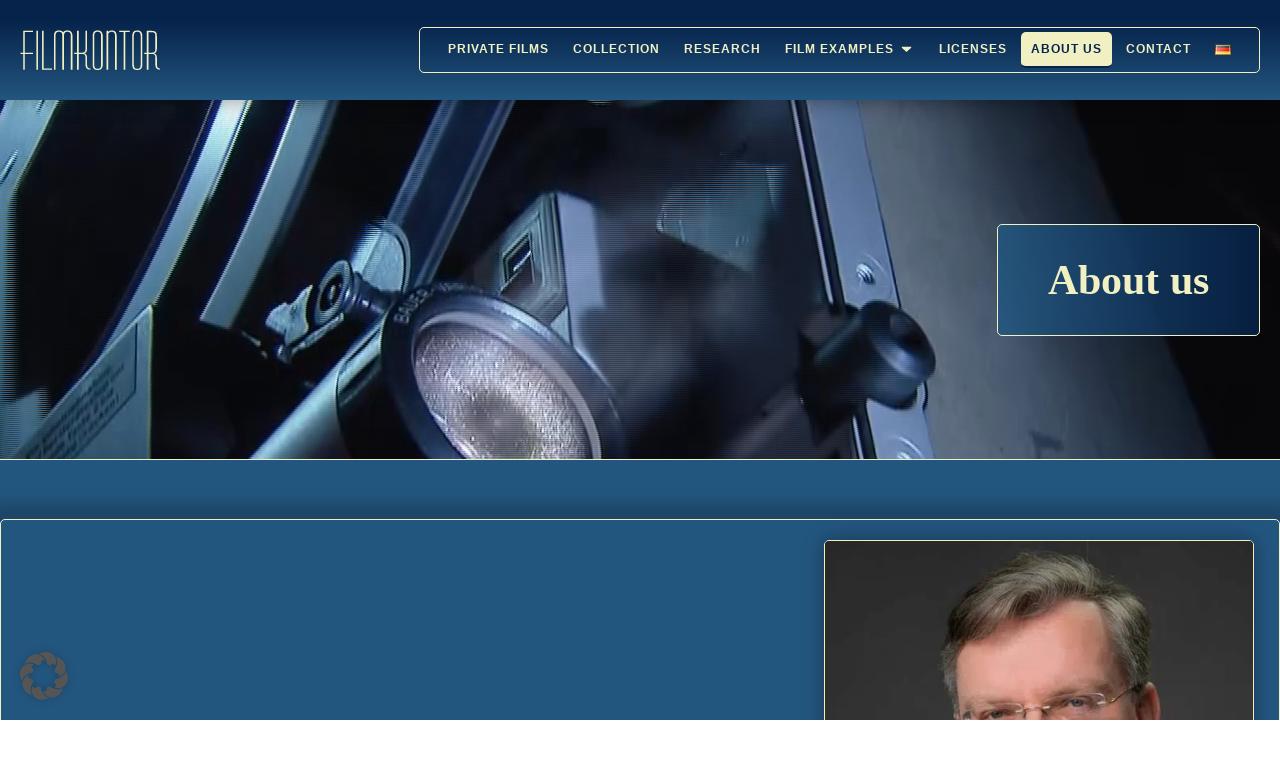

--- FILE ---
content_type: text/html; charset=UTF-8
request_url: https://filmkontor.tv/en/about-us/
body_size: 96980
content:
<!DOCTYPE html><html lang="en-GB" prefix="og: https://ogp.me/ns#" ><head><meta charset="UTF-8"><meta name="viewport" content="width=device-width, initial-scale=1.0"><link rel="manifest" href="/superpwa-manifest.json"><meta name="theme-color" content="#D5E0EB"><meta name="mobile-web-app-capable" content="yes"><meta name="apple-touch-fullscreen" content="yes"><meta name="apple-mobile-web-app-title" content="Castan FILMKONTOR"><meta name="application-name" content="Castan FILMKONTOR"><meta name="apple-mobile-web-app-capable" content="yes"><meta name="apple-mobile-web-app-status-bar-style" content="default"><link rel="apple-touch-icon"  href="https://filmkontor.tv/wp-content/plugins/super-progressive-web-apps/public/images/logo.png"><link rel="apple-touch-icon" sizes="192x192" href="https://filmkontor.tv/wp-content/plugins/super-progressive-web-apps/public/images/logo.png"><link rel="alternate" href="https://filmkontor.tv/wer-wir-sind/" hreflang="de" /><link rel="alternate" href="https://filmkontor.tv/en/about-us/" hreflang="en" /><link media="all" href="https://filmkontor.tv/wp-content/cache/autoptimize/css/autoptimize_37c457161cd820326a4e9ef0e7d6b2be.css" rel="stylesheet"><title>About us - Castan FILMKONTOR</title><meta name="robots" content="index, follow, max-snippet:-1, max-video-preview:-1, max-image-preview:large"/><link rel="canonical" href="https://filmkontor.tv/en/about-us/" /><meta property="og:locale" content="en_GB" /><meta property="og:type" content="article" /><meta property="og:title" content="About us - Castan FILMKONTOR" /><meta property="og:url" content="https://filmkontor.tv/en/about-us/" /><meta property="og:site_name" content="Castan FILMKONTOR" /><meta property="og:updated_time" content="2022-04-26T11:03:06+01:00" /><meta property="og:image" content="https://filmkontor.tv/wp-content/uploads/2022/04/Filmkontor_Icon.png" /><meta property="og:image:secure_url" content="https://filmkontor.tv/wp-content/uploads/2022/04/Filmkontor_Icon.png" /><meta property="og:image:width" content="420" /><meta property="og:image:height" content="420" /><meta property="og:image:alt" content="About us" /><meta property="og:image:type" content="image/png" /><meta property="article:published_time" content="2022-04-26T11:03:03+01:00" /><meta property="article:modified_time" content="2022-04-26T11:03:06+01:00" /><meta name="twitter:card" content="summary_large_image" /><meta name="twitter:title" content="About us - Castan FILMKONTOR" /><meta name="twitter:image" content="https://filmkontor.tv/wp-content/uploads/2022/04/Filmkontor_Icon.png" /><meta name="twitter:label1" content="Time to read" /><meta name="twitter:data1" content="Less than a minute" /> <script type="application/ld+json" class="rank-math-schema">{"@context":"https://schema.org","@graph":[{"@type":["ArchiveOrganization","Organization"],"@id":"https://filmkontor.tv/#organization","name":"Castan FILMKONTOR","url":"https://filmkontor.tv","logo":{"@type":"ImageObject","@id":"https://filmkontor.tv/#logo","url":"https://filmkontor.tv/wp-content/uploads/2022/04/Filmkontor_Icon.png","contentUrl":"https://filmkontor.tv/wp-content/uploads/2022/04/Filmkontor_Icon.png","caption":"Castan FILMKONTOR","inLanguage":"en-GB","width":"420","height":"420"},"openingHours":["Monday,Tuesday,Wednesday,Thursday,Friday,Saturday,Sunday 09:00-17:00"],"image":{"@id":"https://filmkontor.tv/#logo"}},{"@type":"WebSite","@id":"https://filmkontor.tv/#website","url":"https://filmkontor.tv","name":"Castan FILMKONTOR","publisher":{"@id":"https://filmkontor.tv/#organization"},"inLanguage":"en-GB"},{"@type":"ImageObject","@id":"https://filmkontor.tv/wp-content/uploads/2022/04/Filmkontor_Icon.png","url":"https://filmkontor.tv/wp-content/uploads/2022/04/Filmkontor_Icon.png","width":"420","height":"420","inLanguage":"en-GB"},{"@type":"WebPage","@id":"https://filmkontor.tv/en/about-us/#webpage","url":"https://filmkontor.tv/en/about-us/","name":"About us - Castan FILMKONTOR","datePublished":"2022-04-26T11:03:03+01:00","dateModified":"2022-04-26T11:03:06+01:00","isPartOf":{"@id":"https://filmkontor.tv/#website"},"primaryImageOfPage":{"@id":"https://filmkontor.tv/wp-content/uploads/2022/04/Filmkontor_Icon.png"},"inLanguage":"en-GB"},{"@type":"Person","@id":"https://filmkontor.tv/en/author/admin/","name":"admin","url":"https://filmkontor.tv/en/author/admin/","image":{"@type":"ImageObject","@id":"https://secure.gravatar.com/avatar/d28b5ccd508122ae8f00eea00c071b3fcc89b131aab6f2f0b683e6f14a8ad1b6?s=96&amp;d=mm&amp;r=g","url":"https://secure.gravatar.com/avatar/d28b5ccd508122ae8f00eea00c071b3fcc89b131aab6f2f0b683e6f14a8ad1b6?s=96&amp;d=mm&amp;r=g","caption":"admin","inLanguage":"en-GB"},"sameAs":["https://filmkontor.tv"],"worksFor":{"@id":"https://filmkontor.tv/#organization"}},{"@type":"Article","headline":"About us - Castan FILMKONTOR","datePublished":"2022-04-26T11:03:03+01:00","dateModified":"2022-04-26T11:03:06+01:00","author":{"@id":"https://filmkontor.tv/en/author/admin/","name":"admin"},"publisher":{"@id":"https://filmkontor.tv/#organization"},"name":"About us - Castan FILMKONTOR","@id":"https://filmkontor.tv/en/about-us/#richSnippet","isPartOf":{"@id":"https://filmkontor.tv/en/about-us/#webpage"},"image":{"@id":"https://filmkontor.tv/wp-content/uploads/2022/04/Filmkontor_Icon.png"},"inLanguage":"en-GB","mainEntityOfPage":{"@id":"https://filmkontor.tv/en/about-us/#webpage"}}]}</script> <link rel="alternate" title="oEmbed (JSON)" type="application/json+oembed" href="https://filmkontor.tv/wp-json/oembed/1.0/embed?url=https%3A%2F%2Ffilmkontor.tv%2Fen%2Fabout-us%2F&#038;lang=en" /><link rel="alternate" title="oEmbed (XML)" type="text/xml+oembed" href="https://filmkontor.tv/wp-json/oembed/1.0/embed?url=https%3A%2F%2Ffilmkontor.tv%2Fen%2Fabout-us%2F&#038;format=xml&#038;lang=en" /><style id='wp-img-auto-sizes-contain-inline-css'>img:is([sizes=auto i],[sizes^="auto," i]){contain-intrinsic-size:3000px 1500px}
/*# sourceURL=wp-img-auto-sizes-contain-inline-css */</style><style id='wp-block-library-inline-css'>:root{--wp-block-synced-color:#7a00df;--wp-block-synced-color--rgb:122,0,223;--wp-bound-block-color:var(--wp-block-synced-color);--wp-editor-canvas-background:#ddd;--wp-admin-theme-color:#007cba;--wp-admin-theme-color--rgb:0,124,186;--wp-admin-theme-color-darker-10:#006ba1;--wp-admin-theme-color-darker-10--rgb:0,107,160.5;--wp-admin-theme-color-darker-20:#005a87;--wp-admin-theme-color-darker-20--rgb:0,90,135;--wp-admin-border-width-focus:2px}@media (min-resolution:192dpi){:root{--wp-admin-border-width-focus:1.5px}}.wp-element-button{cursor:pointer}:root .has-very-light-gray-background-color{background-color:#eee}:root .has-very-dark-gray-background-color{background-color:#313131}:root .has-very-light-gray-color{color:#eee}:root .has-very-dark-gray-color{color:#313131}:root .has-vivid-green-cyan-to-vivid-cyan-blue-gradient-background{background:linear-gradient(135deg,#00d084,#0693e3)}:root .has-purple-crush-gradient-background{background:linear-gradient(135deg,#34e2e4,#4721fb 50%,#ab1dfe)}:root .has-hazy-dawn-gradient-background{background:linear-gradient(135deg,#faaca8,#dad0ec)}:root .has-subdued-olive-gradient-background{background:linear-gradient(135deg,#fafae1,#67a671)}:root .has-atomic-cream-gradient-background{background:linear-gradient(135deg,#fdd79a,#004a59)}:root .has-nightshade-gradient-background{background:linear-gradient(135deg,#330968,#31cdcf)}:root .has-midnight-gradient-background{background:linear-gradient(135deg,#020381,#2874fc)}:root{--wp--preset--font-size--normal:16px;--wp--preset--font-size--huge:42px}.has-regular-font-size{font-size:1em}.has-larger-font-size{font-size:2.625em}.has-normal-font-size{font-size:var(--wp--preset--font-size--normal)}.has-huge-font-size{font-size:var(--wp--preset--font-size--huge)}.has-text-align-center{text-align:center}.has-text-align-left{text-align:left}.has-text-align-right{text-align:right}.has-fit-text{white-space:nowrap!important}#end-resizable-editor-section{display:none}.aligncenter{clear:both}.items-justified-left{justify-content:flex-start}.items-justified-center{justify-content:center}.items-justified-right{justify-content:flex-end}.items-justified-space-between{justify-content:space-between}.screen-reader-text{border:0;clip-path:inset(50%);height:1px;margin:-1px;overflow:hidden;padding:0;position:absolute;width:1px;word-wrap:normal!important}.screen-reader-text:focus{background-color:#ddd;clip-path:none;color:#444;display:block;font-size:1em;height:auto;left:5px;line-height:normal;padding:15px 23px 14px;text-decoration:none;top:5px;width:auto;z-index:100000}html :where(.has-border-color){border-style:solid}html :where([style*=border-top-color]){border-top-style:solid}html :where([style*=border-right-color]){border-right-style:solid}html :where([style*=border-bottom-color]){border-bottom-style:solid}html :where([style*=border-left-color]){border-left-style:solid}html :where([style*=border-width]){border-style:solid}html :where([style*=border-top-width]){border-top-style:solid}html :where([style*=border-right-width]){border-right-style:solid}html :where([style*=border-bottom-width]){border-bottom-style:solid}html :where([style*=border-left-width]){border-left-style:solid}html :where(img[class*=wp-image-]){height:auto;max-width:100%}:where(figure){margin:0 0 1em}html :where(.is-position-sticky){--wp-admin--admin-bar--position-offset:var(--wp-admin--admin-bar--height,0px)}@media screen and (max-width:600px){html :where(.is-position-sticky){--wp-admin--admin-bar--position-offset:0px}}

/*# sourceURL=wp-block-library-inline-css */</style><style id='global-styles-inline-css'>:root{--wp--preset--aspect-ratio--square: 1;--wp--preset--aspect-ratio--4-3: 4/3;--wp--preset--aspect-ratio--3-4: 3/4;--wp--preset--aspect-ratio--3-2: 3/2;--wp--preset--aspect-ratio--2-3: 2/3;--wp--preset--aspect-ratio--16-9: 16/9;--wp--preset--aspect-ratio--9-16: 9/16;--wp--preset--color--black: #000000;--wp--preset--color--cyan-bluish-gray: #abb8c3;--wp--preset--color--white: #ffffff;--wp--preset--color--pale-pink: #f78da7;--wp--preset--color--vivid-red: #cf2e2e;--wp--preset--color--luminous-vivid-orange: #ff6900;--wp--preset--color--luminous-vivid-amber: #fcb900;--wp--preset--color--light-green-cyan: #7bdcb5;--wp--preset--color--vivid-green-cyan: #00d084;--wp--preset--color--pale-cyan-blue: #8ed1fc;--wp--preset--color--vivid-cyan-blue: #0693e3;--wp--preset--color--vivid-purple: #9b51e0;--wp--preset--gradient--vivid-cyan-blue-to-vivid-purple: linear-gradient(135deg,rgb(6,147,227) 0%,rgb(155,81,224) 100%);--wp--preset--gradient--light-green-cyan-to-vivid-green-cyan: linear-gradient(135deg,rgb(122,220,180) 0%,rgb(0,208,130) 100%);--wp--preset--gradient--luminous-vivid-amber-to-luminous-vivid-orange: linear-gradient(135deg,rgb(252,185,0) 0%,rgb(255,105,0) 100%);--wp--preset--gradient--luminous-vivid-orange-to-vivid-red: linear-gradient(135deg,rgb(255,105,0) 0%,rgb(207,46,46) 100%);--wp--preset--gradient--very-light-gray-to-cyan-bluish-gray: linear-gradient(135deg,rgb(238,238,238) 0%,rgb(169,184,195) 100%);--wp--preset--gradient--cool-to-warm-spectrum: linear-gradient(135deg,rgb(74,234,220) 0%,rgb(151,120,209) 20%,rgb(207,42,186) 40%,rgb(238,44,130) 60%,rgb(251,105,98) 80%,rgb(254,248,76) 100%);--wp--preset--gradient--blush-light-purple: linear-gradient(135deg,rgb(255,206,236) 0%,rgb(152,150,240) 100%);--wp--preset--gradient--blush-bordeaux: linear-gradient(135deg,rgb(254,205,165) 0%,rgb(254,45,45) 50%,rgb(107,0,62) 100%);--wp--preset--gradient--luminous-dusk: linear-gradient(135deg,rgb(255,203,112) 0%,rgb(199,81,192) 50%,rgb(65,88,208) 100%);--wp--preset--gradient--pale-ocean: linear-gradient(135deg,rgb(255,245,203) 0%,rgb(182,227,212) 50%,rgb(51,167,181) 100%);--wp--preset--gradient--electric-grass: linear-gradient(135deg,rgb(202,248,128) 0%,rgb(113,206,126) 100%);--wp--preset--gradient--midnight: linear-gradient(135deg,rgb(2,3,129) 0%,rgb(40,116,252) 100%);--wp--preset--font-size--small: 13px;--wp--preset--font-size--medium: 20px;--wp--preset--font-size--large: 36px;--wp--preset--font-size--x-large: 42px;--wp--preset--spacing--20: 0.44rem;--wp--preset--spacing--30: 0.67rem;--wp--preset--spacing--40: 1rem;--wp--preset--spacing--50: 1.5rem;--wp--preset--spacing--60: 2.25rem;--wp--preset--spacing--70: 3.38rem;--wp--preset--spacing--80: 5.06rem;--wp--preset--shadow--natural: 6px 6px 9px rgba(0, 0, 0, 0.2);--wp--preset--shadow--deep: 12px 12px 50px rgba(0, 0, 0, 0.4);--wp--preset--shadow--sharp: 6px 6px 0px rgba(0, 0, 0, 0.2);--wp--preset--shadow--outlined: 6px 6px 0px -3px rgb(255, 255, 255), 6px 6px rgb(0, 0, 0);--wp--preset--shadow--crisp: 6px 6px 0px rgb(0, 0, 0);}:where(.is-layout-flex){gap: 0.5em;}:where(.is-layout-grid){gap: 0.5em;}body .is-layout-flex{display: flex;}.is-layout-flex{flex-wrap: wrap;align-items: center;}.is-layout-flex > :is(*, div){margin: 0;}body .is-layout-grid{display: grid;}.is-layout-grid > :is(*, div){margin: 0;}:where(.wp-block-columns.is-layout-flex){gap: 2em;}:where(.wp-block-columns.is-layout-grid){gap: 2em;}:where(.wp-block-post-template.is-layout-flex){gap: 1.25em;}:where(.wp-block-post-template.is-layout-grid){gap: 1.25em;}.has-black-color{color: var(--wp--preset--color--black) !important;}.has-cyan-bluish-gray-color{color: var(--wp--preset--color--cyan-bluish-gray) !important;}.has-white-color{color: var(--wp--preset--color--white) !important;}.has-pale-pink-color{color: var(--wp--preset--color--pale-pink) !important;}.has-vivid-red-color{color: var(--wp--preset--color--vivid-red) !important;}.has-luminous-vivid-orange-color{color: var(--wp--preset--color--luminous-vivid-orange) !important;}.has-luminous-vivid-amber-color{color: var(--wp--preset--color--luminous-vivid-amber) !important;}.has-light-green-cyan-color{color: var(--wp--preset--color--light-green-cyan) !important;}.has-vivid-green-cyan-color{color: var(--wp--preset--color--vivid-green-cyan) !important;}.has-pale-cyan-blue-color{color: var(--wp--preset--color--pale-cyan-blue) !important;}.has-vivid-cyan-blue-color{color: var(--wp--preset--color--vivid-cyan-blue) !important;}.has-vivid-purple-color{color: var(--wp--preset--color--vivid-purple) !important;}.has-black-background-color{background-color: var(--wp--preset--color--black) !important;}.has-cyan-bluish-gray-background-color{background-color: var(--wp--preset--color--cyan-bluish-gray) !important;}.has-white-background-color{background-color: var(--wp--preset--color--white) !important;}.has-pale-pink-background-color{background-color: var(--wp--preset--color--pale-pink) !important;}.has-vivid-red-background-color{background-color: var(--wp--preset--color--vivid-red) !important;}.has-luminous-vivid-orange-background-color{background-color: var(--wp--preset--color--luminous-vivid-orange) !important;}.has-luminous-vivid-amber-background-color{background-color: var(--wp--preset--color--luminous-vivid-amber) !important;}.has-light-green-cyan-background-color{background-color: var(--wp--preset--color--light-green-cyan) !important;}.has-vivid-green-cyan-background-color{background-color: var(--wp--preset--color--vivid-green-cyan) !important;}.has-pale-cyan-blue-background-color{background-color: var(--wp--preset--color--pale-cyan-blue) !important;}.has-vivid-cyan-blue-background-color{background-color: var(--wp--preset--color--vivid-cyan-blue) !important;}.has-vivid-purple-background-color{background-color: var(--wp--preset--color--vivid-purple) !important;}.has-black-border-color{border-color: var(--wp--preset--color--black) !important;}.has-cyan-bluish-gray-border-color{border-color: var(--wp--preset--color--cyan-bluish-gray) !important;}.has-white-border-color{border-color: var(--wp--preset--color--white) !important;}.has-pale-pink-border-color{border-color: var(--wp--preset--color--pale-pink) !important;}.has-vivid-red-border-color{border-color: var(--wp--preset--color--vivid-red) !important;}.has-luminous-vivid-orange-border-color{border-color: var(--wp--preset--color--luminous-vivid-orange) !important;}.has-luminous-vivid-amber-border-color{border-color: var(--wp--preset--color--luminous-vivid-amber) !important;}.has-light-green-cyan-border-color{border-color: var(--wp--preset--color--light-green-cyan) !important;}.has-vivid-green-cyan-border-color{border-color: var(--wp--preset--color--vivid-green-cyan) !important;}.has-pale-cyan-blue-border-color{border-color: var(--wp--preset--color--pale-cyan-blue) !important;}.has-vivid-cyan-blue-border-color{border-color: var(--wp--preset--color--vivid-cyan-blue) !important;}.has-vivid-purple-border-color{border-color: var(--wp--preset--color--vivid-purple) !important;}.has-vivid-cyan-blue-to-vivid-purple-gradient-background{background: var(--wp--preset--gradient--vivid-cyan-blue-to-vivid-purple) !important;}.has-light-green-cyan-to-vivid-green-cyan-gradient-background{background: var(--wp--preset--gradient--light-green-cyan-to-vivid-green-cyan) !important;}.has-luminous-vivid-amber-to-luminous-vivid-orange-gradient-background{background: var(--wp--preset--gradient--luminous-vivid-amber-to-luminous-vivid-orange) !important;}.has-luminous-vivid-orange-to-vivid-red-gradient-background{background: var(--wp--preset--gradient--luminous-vivid-orange-to-vivid-red) !important;}.has-very-light-gray-to-cyan-bluish-gray-gradient-background{background: var(--wp--preset--gradient--very-light-gray-to-cyan-bluish-gray) !important;}.has-cool-to-warm-spectrum-gradient-background{background: var(--wp--preset--gradient--cool-to-warm-spectrum) !important;}.has-blush-light-purple-gradient-background{background: var(--wp--preset--gradient--blush-light-purple) !important;}.has-blush-bordeaux-gradient-background{background: var(--wp--preset--gradient--blush-bordeaux) !important;}.has-luminous-dusk-gradient-background{background: var(--wp--preset--gradient--luminous-dusk) !important;}.has-pale-ocean-gradient-background{background: var(--wp--preset--gradient--pale-ocean) !important;}.has-electric-grass-gradient-background{background: var(--wp--preset--gradient--electric-grass) !important;}.has-midnight-gradient-background{background: var(--wp--preset--gradient--midnight) !important;}.has-small-font-size{font-size: var(--wp--preset--font-size--small) !important;}.has-medium-font-size{font-size: var(--wp--preset--font-size--medium) !important;}.has-large-font-size{font-size: var(--wp--preset--font-size--large) !important;}.has-x-large-font-size{font-size: var(--wp--preset--font-size--x-large) !important;}
/*# sourceURL=global-styles-inline-css */</style><style id='classic-theme-styles-inline-css'>/*! This file is auto-generated */
.wp-block-button__link{color:#fff;background-color:#32373c;border-radius:9999px;box-shadow:none;text-decoration:none;padding:calc(.667em + 2px) calc(1.333em + 2px);font-size:1.125em}.wp-block-file__button{background:#32373c;color:#fff;text-decoration:none}
/*# sourceURL=/wp-includes/css/classic-themes.min.css */</style><link rel='stylesheet' id='automaticcss-core-css' href='https://filmkontor.tv/wp-content/cache/autoptimize/css/autoptimize_single_c00b285120f8654c478a160b49e80078.css?ver=1763314034' media='all' /><link rel='stylesheet' id='automaticcss-gutenberg-css' href='https://filmkontor.tv/wp-content/cache/autoptimize/css/autoptimize_single_778b41a39d9ab25aa4fe2015cec8c366.css?ver=1763314036' media='all' /><link rel='stylesheet' id='borlabs-cookie-custom-css' href='https://filmkontor.tv/wp-content/cache/autoptimize/css/autoptimize_single_1bca6b0ed48ecdc0732590dab740c406.css?ver=3.3.23-38' media='all' /> <script defer src="https://filmkontor.tv/wp-content/plugins/svg-support/vendor/DOMPurify/DOMPurify.min.js?ver=2.5.8" id="bodhi-dompurify-library-js"></script> <script src="https://filmkontor.tv/wp-includes/js/jquery/jquery.min.js?ver=3.7.1" id="jquery-core-js"></script> <script id="bodhi_svg_inline-js-extra">var svgSettings = {"skipNested":""};
//# sourceURL=bodhi_svg_inline-js-extra</script> <script defer src="https://filmkontor.tv/wp-content/plugins/svg-support/js/min/svgs-inline-min.js" id="bodhi_svg_inline-js"></script> <script id="bodhi_svg_inline-js-after">cssTarget={"Bodhi":"img.style-svg","ForceInlineSVG":"style-svg"};ForceInlineSVGActive="false";frontSanitizationEnabled="on";
//# sourceURL=bodhi_svg_inline-js-after</script> <script data-no-optimize="1" data-no-minify="1" data-cfasync="false" src="https://filmkontor.tv/wp-content/cache/borlabs-cookie/1/borlabs-cookie-config-en.json.js?ver=3.3.23-45" id="borlabs-cookie-config-js"></script> <link rel="https://api.w.org/" href="https://filmkontor.tv/wp-json/" /><link rel="alternate" title="JSON" type="application/json" href="https://filmkontor.tv/wp-json/wp/v2/pages/463" /><link rel="EditURI" type="application/rsd+xml" title="RSD" href="https://filmkontor.tv/xmlrpc.php?rsd" /><meta name="generator" content="WordPress 6.9" /><link rel='shortlink' href='https://filmkontor.tv/?p=463' /><style>#h5vpQuickPlayer { width: 100%; max-width: 100%; margin: 0 auto; }</style> <script>document.createElement( "picture" );if(!window.HTMLPictureElement && document.addEventListener) {window.addEventListener("DOMContentLoaded", function() {var s = document.createElement("script");s.src = "https://filmkontor.tv/wp-content/plugins/webp-express/js/picturefill.min.js";document.body.appendChild(s);});}</script> <script type="text/javascript">jQuery(function($){
				$('.protect_contents-overlay').css('background-color', '#1e73be');
			});</script> <script type="text/javascript">jQuery(function($){
					$('img').attr('onmousedown', 'return false');
					$('img').attr('onselectstart','return false');
				    $(document).on('contextmenu',function(e){

							
								// ブラウザ全体を暗くする
								$('.protect_contents-overlay, .protect_alert').fadeIn();

								
								$('.protect_contents-overlay, .protect_alert').click(function(){	
									// ブラウザ全体を明るくする
									$('.protect_contents-overlay, .protect_alert').fadeOut();
								});
							

				        return false;
				    });
				});</script> <style>* {
					   -ms-user-select: none; /* IE 10+ */
					   -moz-user-select: -moz-none;
					   -khtml-user-select: none;
					   -webkit-user-select: none;
					   -webkit-touch-callout: none;
					   user-select: none;
					   }

					   input,textarea,select,option {
					   -ms-user-select: auto; /* IE 10+ */
					   -moz-user-select: auto;
					   -khtml-user-select: auto;
					   -webkit-user-select: auto;
					   user-select: auto;
				       }</style> <script>window.brlbsWpStatisticsDOMContentLoadedHasAlreadyFired = false;
  document.addEventListener("DOMContentLoaded", function () {
    window.brlbsWpStatisticsDOMContentLoadedHasAlreadyFired = true;
  });</script><link rel="icon" href="https://filmkontor.tv/wp-content/uploads/2022/04/Filmkontor_Icon-150x150.png" sizes="32x32" /><link rel="icon" href="https://filmkontor.tv/wp-content/uploads/2022/04/Filmkontor_Icon-300x300.png" sizes="192x192" /><meta name="msapplication-TileImage" content="https://filmkontor.tv/wp-content/uploads/2022/04/Filmkontor_Icon-300x300.png" /><link rel='stylesheet' id='oxygen-cache-434-css' href='https://filmkontor.tv/wp-content/cache/autoptimize/css/autoptimize_single_d1137cafce99bd8e033013aae58ed774.css?cache=1709063315&#038;ver=6.9' media='all' /><link rel='stylesheet' id='oxygen-cache-103-css' href='https://filmkontor.tv/wp-content/cache/autoptimize/css/autoptimize_single_03224c0ea9e2253e85f36404e0a0d110.css?cache=1709064816&#038;ver=6.9' media='all' /><link rel='stylesheet' id='oxygen-cache-62-css' href='https://filmkontor.tv/wp-content/cache/autoptimize/css/autoptimize_single_3b4953b54878269ce4fb5894c6822c52.css?cache=1709064908&#038;ver=6.9' media='all' /><link rel='stylesheet' id='oxygen-cache-463-css' href='https://filmkontor.tv/wp-content/cache/autoptimize/css/autoptimize_single_70afab048c5ebad9d936c65bb7ca2a6f.css?cache=1709063301&#038;ver=6.9' media='all' /><link rel='stylesheet' id='oxygen-universal-styles-css' href='https://filmkontor.tv/wp-content/cache/autoptimize/css/autoptimize_single_97753b91ee70609286fc0754bef0c2e1.css?cache=1709074126&#038;ver=6.9' media='all' /><link rel='stylesheet' id='automaticcss-oxygen-css' href='https://filmkontor.tv/wp-content/cache/autoptimize/css/autoptimize_single_2db5483e17f0c41dd5b59cf1bfb900f5.css?ver=1763314036' media='all' /></head><body class="wp-singular page-template-default page page-id-463 wp-theme-oxygen-is-not-a-theme  wp-embed-responsive oxygen-body" ><header id="_header-1-11" class="oxy-header-wrapper oxy-sticky-header oxy-overlay-header oxy-header" ><div id="_header_row-2-11" class="oxy-header-row" ><div class="oxy-header-container"><div id="_header_left-3-11" class="oxy-header-left" ><a id="link-8-11" class="ct-link" href="https://filmkontor.tv/"   ><noscript><img  alt="" src="/wp-content/uploads/2022/03/Filmkontor_Logo.svg" class="ct-image"/></noscript><img  id="image-9-11" alt="" src='data:image/svg+xml,%3Csvg%20xmlns=%22http://www.w3.org/2000/svg%22%20viewBox=%220%200%20210%20140%22%3E%3C/svg%3E' data-src="/wp-content/uploads/2022/03/Filmkontor_Logo.svg" class="lazyload ct-image"/></a></div><div id="_header_center-4-11" class="oxy-header-center" ></div><div id="_header_right-5-11" class="oxy-header-right" ><div id="div_block-84-11" class="ct-div-block" ><div id="-pro-menu-50-11" class="oxy-pro-menu " ><div class="oxy-pro-menu-mobile-open-icon " data-off-canvas-alignment=""><svg id="-pro-menu-50-11-open-icon"><use xlink:href="#FontAwesomeicon-bars"></use></svg></div><div class="oxy-pro-menu-container  oxy-pro-menu-dropdown-links-visible-on-mobile oxy-pro-menu-dropdown-links-toggle oxy-pro-menu-show-dropdown" data-aos-duration="400"  data-oxy-pro-menu-dropdown-animation="fade-up"
 data-oxy-pro-menu-dropdown-animation-duration="0.4"
 data-entire-parent-toggles-dropdown="true" 
 data-oxy-pro-menu-dropdown-animation-duration="0.4" 
 data-oxy-pro-menu-dropdown-links-on-mobile="toggle"><div class="menu-haupmenue-en-container"><ul id="menu-haupmenue-en" class="oxy-pro-menu-list"><li id="menu-item-470" class="menu-item menu-item-type-post_type menu-item-object-page menu-item-470"><a href="https://filmkontor.tv/en/historical-private-films/">Private films</a></li><li id="menu-item-484" class="menu-item menu-item-type-post_type menu-item-object-page menu-item-484"><a href="https://filmkontor.tv/en/the-collection/">Collection</a></li><li id="menu-item-486" class="menu-item menu-item-type-post_type menu-item-object-page menu-item-486"><a href="https://filmkontor.tv/en/the-research/">Research</a></li><li id="menu-item-483" class="menu-item menu-item-type-post_type menu-item-object-page menu-item-has-children menu-item-483"><a href="https://filmkontor.tv/en/focus-of-the-collection-with-film-examples/">Film examples</a><ul class="sub-menu"><li id="menu-item-482" class="menu-item menu-item-type-post_type menu-item-object-page menu-item-482"><a href="https://filmkontor.tv/en/germany-in-the-twenties/">Germany in the twenties</a></li><li id="menu-item-481" class="menu-item menu-item-type-post_type menu-item-object-page menu-item-481"><a href="https://filmkontor.tv/en/nazi-dictatorship-1933-1939/">Nazi dictatorship, 1933-1939</a></li><li id="menu-item-479" class="menu-item menu-item-type-post_type menu-item-object-page menu-item-479"><a href="https://filmkontor.tv/en/europe-and-usa-in-the-30s-and-40s-in-colour/">Europe and USA in the 30&#8217;s and 40&#8217;s in colour</a></li><li id="menu-item-480" class="menu-item menu-item-type-post_type menu-item-object-page menu-item-480"><a href="https://filmkontor.tv/en/the-war-years-1939-1945/">The war years 1939-1945</a></li><li id="menu-item-478" class="menu-item menu-item-type-post_type menu-item-object-page menu-item-478"><a href="https://filmkontor.tv/en/the-late-1940s/">The late 1940&#8217;s</a></li><li id="menu-item-477" class="menu-item menu-item-type-post_type menu-item-object-page menu-item-477"><a href="https://filmkontor.tv/en/german-federal-republic-1949-1960/">German Federal Republic 1949-1960</a></li><li id="menu-item-476" class="menu-item menu-item-type-post_type menu-item-object-page menu-item-476"><a href="https://filmkontor.tv/en/gdr-1949-1961/">GDR 1949-1961</a></li><li id="menu-item-475" class="menu-item menu-item-type-post_type menu-item-object-page menu-item-475"><a href="https://filmkontor.tv/en/german-federal-republic-1961-1971/">German Federal Republic, 1961-1971</a></li><li id="menu-item-474" class="menu-item menu-item-type-post_type menu-item-object-page menu-item-474"><a href="https://filmkontor.tv/en/gdr-1961-1990/">GDR 1961-1990</a></li><li id="menu-item-473" class="menu-item menu-item-type-post_type menu-item-object-page menu-item-473"><a href="https://filmkontor.tv/en/german-federal-republic-1972-1990/">German Federal Republic, 1972-1990</a></li></ul></li><li id="menu-item-472" class="menu-item menu-item-type-post_type menu-item-object-page menu-item-472"><a href="https://filmkontor.tv/en/licenses-and-pricing/">Licenses</a></li><li id="menu-item-471" class="menu-item menu-item-type-post_type menu-item-object-page current-menu-item page_item page-item-463 current_page_item menu-item-471"><a href="https://filmkontor.tv/en/about-us/" aria-current="page">About us</a></li><li id="menu-item-469" class="menu-item menu-item-type-post_type menu-item-object-page menu-item-469"><a href="https://filmkontor.tv/en/contact/">Contact</a></li><li id="menu-item-44-de" class="lang-item lang-item-7 lang-item-de lang-item-first menu-item menu-item-type-custom menu-item-object-custom menu-item-44-de"><a href="https://filmkontor.tv/wer-wir-sind/" hreflang="de-DE" lang="de-DE"><img src="[data-uri]" alt="Deutsch" width="16" height="11" style="width: 16px; height: 11px;" /></a></li></ul></div><div class="oxy-pro-menu-mobile-close-icon"><svg id="svg--pro-menu-50-11"><use xlink:href="#FontAwesomeicon-close"></use></svg></div></div></div> <script type="text/javascript">jQuery('#-pro-menu-50-11 .oxy-pro-menu-show-dropdown .menu-item-has-children > a', 'body').each(function(){
                jQuery(this).append('<div class="oxy-pro-menu-dropdown-icon-click-area"><svg class="oxy-pro-menu-dropdown-icon"><use xlink:href="#FontAwesomeicon-caret-down"></use></svg></div>');
            });
            jQuery('#-pro-menu-50-11 .oxy-pro-menu-show-dropdown .menu-item:not(.menu-item-has-children) > a', 'body').each(function(){
                jQuery(this).append('<div class="oxy-pro-menu-dropdown-icon-click-area"></div>');
            });</script></div></div></div></div></header> <script type="text/javascript">jQuery(document).ready(function() {
				var selector = "#_header-1-11",
					scrollval = parseInt("0");
				if (!scrollval || scrollval < 1) {
											jQuery("body").css("margin-top", jQuery(selector).outerHeight());
						jQuery(selector).addClass("oxy-sticky-header-active");
									}
				else {
					var scrollTopOld = 0;
					jQuery(window).scroll(function() {
						if (!jQuery('body').hasClass('oxy-nav-menu-prevent-overflow')) {
							if (jQuery(this).scrollTop() > scrollval 
																) {
								if (
																		!jQuery(selector).hasClass("oxy-sticky-header-active")) {
									if (jQuery(selector).css('position')!='absolute') {
										jQuery("body").css("margin-top", jQuery(selector).outerHeight());
									}
									jQuery(selector)
										.addClass("oxy-sticky-header-active")
																	}
							}
							else {
								jQuery(selector)
									.removeClass("oxy-sticky-header-fade-in")
									.removeClass("oxy-sticky-header-active");
								if (jQuery(selector).css('position')!='absolute') {
									jQuery("body").css("margin-top", "");
								}
							}
							scrollTopOld = jQuery(this).scrollTop();
						}
					})
				}
			});</script><div id='inner_content-6-11' class='ct-inner-content'><section id="section-9-17" class="oxy-video-background ct-section" ><div class='oxy-video-container'><video autoplay loop playsinline muted><source src='/wp-content/uploads/2022/01/Projektor01.mp4'></video><div class='oxy-video-overlay'></div></div><div class="ct-section-inner-wrap"><div id="div_block-27-17" class="ct-div-block" ><h1 id="headline-25-17" class="ct-headline"><span id="span-4-103" class="ct-span" >About us</span></h1></div></div></section><section id="section-6-117" class=" ct-section" ><div class="ct-section-inner-wrap"><div id="div_block-31-117" class="ct-div-block fk-div-text" ><div id="new_columns-25-117" class="ct-new-columns" ><div id="div_block-26-117" class="ct-div-block" ><div id="_rich_text-7-117" class="oxy-rich-text" ><p>Our managing director Dr. Joachim Castan has a doctorate in history, is an author and has been the director and author of successful TV formats (historical documentaries and series) for rbb, NDR and ZDF since 2004. As a historian, he has the necessary broad background knowledge - as a practitioner, he knows how to make films. Numerous DVD projects on the history of Berlin, Potsdam and Munich also go back to him. Cooperation partners were the weekly newspaper DIE ZEIT, the Berliner Tagesspiegel and the Münchner Merkur. You can benefit from this practical orientation combined with extensive knowledge of contemporary history in your film project: in consulting, conception and realization.</p><p>In addition, Dr. Castan historical consultant for contemporary television films and series.</p></div></div><div id="div_block-27-117" class="ct-div-block" ><noscript><img  alt="Dr. Joachim Castan" src="/wp-content/uploads/2022/04/Joachim-Castan_2022_BCV2013.jpg" class="ct-image fk-bild"/></noscript><img  id="image-22-117" alt="Dr. Joachim Castan" src='data:image/svg+xml,%3Csvg%20xmlns=%22http://www.w3.org/2000/svg%22%20viewBox=%220%200%20210%20140%22%3E%3C/svg%3E' data-src="/wp-content/uploads/2022/04/Joachim-Castan_2022_BCV2013.jpg" class="lazyload ct-image fk-bild"/></div></div></div><a id="link_button-6-131" class="ct-link-button fk-buttom-Anfrage fk-buttom-Anfrage fk-buttom-Anfrage fk-buttom-Anfrage fk-buttom-Anfrage fk-buttom-Anfrage fk-buttom-Anfrage fk-buttom-Anfrage fk-buttom-Anfrage fk-buttom-Anfrage fk-buttom-Anfrage fk-buttom-Anfrage fk-buttom-Anfrage fk-buttom-Anfrage fk-buttom-Anfrage fk-buttom-Anfrage fk-buttom-Anfrage fk-buttom-Anfrage fk-buttom-Anfrage fk-buttom-Anfrage fk-buttom-Anfrage fk-buttom-Anfrage fk-buttom-Anfrage fk-buttom-Anfrage fk-buttom-Anfrage fk-buttom-Anfrage fk-buttom-Anfrage fk-buttom-Anfrage fk-buttom-Anfrage fk-buttom-Anfrage fk-buttom-Anfrage fk-buttom-Anfrage fk-buttom-Anfrage fk-buttom-Anfrage fk-buttom-Anfrage fk-buttom-Anfrage fk-buttom-Anfrage fk-buttom-Anfrage fk-buttom-Anfrage fk-buttom-Anfrage fk-buttom-Anfrage fk-buttom-Anfrage fk-buttom-Anfrage fk-buttom-Anfrage fk-buttom-Anfrage fk-buttom-Anfrage fk-buttom-Anfrage fk-buttom-Anfrage fk-buttom-Anfrage fk-buttom-Anfrage fk-buttom-Anfrage fk-buttom-Anfrage fk-buttom-Anfrage fk-buttom-Anfrage fk-buttom-Anfrage fk-buttom-Anfrage fk-buttom-Anfrage fk-buttom-Anfrage fk-buttom-Anfrage fk-buttom-Anfrage fk-buttom-Anfrage fk-buttom-Anfrage fk-buttom-Anfrage fk-buttom-Anfrage fk-buttom-Anfrage fk-buttom-Anfrage fk-buttom-Anfrage fk-buttom-Anfrage fk-buttom-Anfrage fk-buttom-Anfrage fk-buttom-Anfrage fk-buttom-Anfrage fk-buttom-Anfrage fk-buttom-Anfrage fk-buttom-Anfrage fk-buttom-Anfrage fk-buttom-Anfrage fk-buttom-Anfrage fk-buttom-Anfrage fk-buttom-Anfrage fk-buttom-Anfrage fk-buttom-Anfrage fk-buttom-Anfrage fk-buttom-Anfrage fk-buttom-Anfrage fk-buttom-Anfrage fk-buttom-Anfrage fk-buttom-Anfrage fk-buttom-Anfrage fk-buttom-Anfrage fk-buttom-Anfrage fk-buttom-Anfrage fk-buttom-Anfrage fk-buttom-Anfrage fk-buttom-Anfrage fk-buttom-Anfrage fk-buttom-Anfrage fk-buttom-Anfrage fk-buttom-Anfrage fk-buttom-Anfrage fk-buttom-Anfrage fk-buttom-Anfrage fk-buttom-Anfrage fk-buttom-Anfrage fk-buttom-Anfrage fk-buttom-Anfrage fk-buttom-Anfrage fk-buttom-Anfrage fk-buttom-Anfrage fk-buttom-Anfrage fk-buttom-Anfrage fk-buttom-Anfrage fk-buttom-Anfrage fk-buttom-Anfrage fk-buttom-Anfrage fk-buttom-Anfrage fk-buttom-Anfrage fk-buttom-Anfrage fk-buttom-Anfrage fk-buttom-Anfrage fk-buttom-Anfrage fk-buttom-Anfrage fk-buttom-Anfrage fk-buttom-Anfrage fk-buttom-Anfrage fk-buttom-Anfrage fk-buttom-Anfrage fk-buttom-Anfrage fk-buttom-Anfrage fk-buttom-Anfrage fk-buttom-Anfrage fk-buttom-Anfrage fk-buttom-Anfrage fk-buttom-Anfrage fk-buttom-Anfrage fk-buttom-Anfrage fk-buttom-Anfrage fk-buttom-Anfrage fk-buttom-Anfrage fk-buttom-Anfrage fk-buttom-Anfrage fk-buttom-Anfrage fk-buttom-Anfrage fk-buttom-Anfrage fk-buttom-Anfrage fk-buttom-Anfrage fk-buttom-Anfrage fk-buttom-Anfrage fk-buttom-Anfrage fk-buttom-Anfrage fk-buttom-Anfrage fk-buttom-Anfrage fk-buttom-Anfrage fk-buttom-Anfrage fk-buttom-Anfrage fk-buttom-Anfrage fk-buttom-Anfrage fk-buttom-Anfrage fk-buttom-Anfrage fk-buttom-Anfrage fk-buttom-Anfrage fk-buttom-Anfrage fk-buttom-Anfrage fk-buttom-Anfrage fk-buttom-Anfrage fk-buttom-Anfrage fk-buttom-Anfrage fk-buttom-Anfrage fk-buttom-Anfrage fk-buttom-Anfrage fk-buttom-Anfrage fk-buttom-Anfrage fk-buttom-Anfrage fk-buttom-Anfrage fk-buttom-Anfrage fk-buttom-Anfrage fk-buttom-Anfrage fk-buttom-Anfrage fk-buttom-Anfrage fk-buttom-Anfrage fk-buttom-Anfrage fk-buttom-Anfrage fk-buttom-Anfrage fk-buttom-Anfrage fk-buttom-Anfrage fk-buttom-Anfrage fk-buttom-Anfrage fk-buttom-Anfrage fk-buttom-Anfrage fk-buttom-Anfrage fk-buttom-Anfrage fk-buttom-Anfrage fk-buttom-Anfrage fk-buttom-Anfrage fk-buttom-Anfrage fk-buttom-Anfrage fk-buttom-Anfrage fk-buttom-Anfrage fk-buttom-Anfrage fk-buttom-Anfrage fk-buttom-Anfrage fk-buttom-Anfrage fk-buttom-Anfrage fk-buttom-Anfrage fk-buttom-Anfrage fk-buttom-Anfrage fk-buttom-Anfrage fk-buttom-Anfrage fk-buttom-Anfrage fk-buttom-Anfrage fk-buttom-Anfrage fk-buttom-Anfrage fk-buttom-Anfrage fk-buttom-Anfrage fk-buttom-Anfrage fk-buttom-Anfrage fk-buttom-Anfrage fk-buttom-Anfrage fk-buttom-Anfrage fk-buttom-Anfrage fk-buttom-Anfrage fk-buttom-Anfrage fk-buttom-Anfrage fk-buttom-Anfrage fk-buttom-Anfrage fk-buttom-Anfrage fk-buttom-Anfrage fk-buttom-Anfrage fk-buttom-Anfrage fk-buttom-Anfrage fk-buttom-Anfrage fk-buttom-Anfrage fk-buttom-Anfrage fk-buttom-Anfrage fk-buttom-Anfrage fk-buttom-Anfrage fk-buttom-Anfrage fk-buttom-Anfrage fk-buttom-Anfrage fk-buttom-Anfrage fk-buttom-Anfrage fk-buttom-Anfrage fk-buttom-Anfrage fk-buttom-Anfrage fk-buttom-Anfrage fk-buttom-Anfrage fk-buttom-Anfrage fk-buttom-Anfrage fk-buttom-Anfrage fk-buttom-Anfrage fk-buttom-Anfrage fk-buttom-Anfrage fk-buttom-Anfrage fk-buttom-Anfrage fk-buttom-Anfrage fk-buttom-Anfrage fk-buttom-Anfrage fk-buttom-Anfrage fk-buttom-Anfrage fk-buttom-Anfrage fk-buttom-Anfrage fk-buttom-Anfrage fk-buttom-Anfrage fk-buttom-Anfrage fk-buttom-Anfrage fk-buttom-Anfrage fk-buttom-Anfrage fk-buttom-Anfrage fk-buttom-Anfrage fk-buttom-Anfrage fk-buttom-Anfrage fk-buttom-Anfrage fk-buttom-Anfrage fk-buttom-Anfrage fk-buttom-Anfrage fk-buttom-Anfrage fk-buttom-Anfrage fk-buttom-Anfrage fk-buttom-Anfrage fk-buttom-Anfrage fk-buttom-Anfrage fk-buttom-Anfrage fk-buttom-Anfrage fk-buttom-Anfrage fk-buttom-Anfrage fk-buttom-Anfrage fk-buttom-Anfrage fk-buttom-Anfrage fk-buttom-Anfrage fk-buttom-Anfrage fk-buttom-Anfrage fk-buttom-Anfrage fk-buttom-Anfrage fk-buttom-Anfrage fk-buttom-Anfrage fk-buttom-Anfrage fk-buttom-Anfrage fk-buttom-Anfrage fk-buttom-Anfrage fk-buttom-Anfrage fk-buttom-Anfrage fk-buttom-Anfrage fk-buttom-Anfrage fk-buttom-Anfrage fk-buttom-Anfrage fk-buttom-Anfrage fk-buttom-Anfrage fk-buttom-Anfrage fk-buttom-Anfrage fk-buttom-Anfrage fk-buttom-Anfrage fk-buttom-Anfrage fk-buttom-Anfrage fk-buttom-Anfrage fk-buttom-Anfrage fk-buttom-Anfrage fk-buttom-Anfrage fk-buttom-Anfrage fk-buttom-Anfrage fk-buttom-Anfrage fk-buttom-Anfrage fk-buttom-Anfrage fk-buttom-Anfrage fk-buttom-Anfrage fk-buttom-Anfrage fk-buttom-Anfrage fk-buttom-Anfrage fk-buttom-Anfrage fk-buttom-Anfrage fk-buttom-Anfrage fk-buttom-Anfrage fk-buttom-Anfrage fk-buttom-Anfrage fk-buttom-Anfrage fk-buttom-Anfrage fk-buttom-Anfrage fk-buttom-Anfrage fk-buttom-Anfrage fk-buttom-Anfrage fk-buttom-Anfrage fk-buttom-Anfrage fk-buttom-Anfrage fk-buttom-Anfrage fk-buttom-Anfrage fk-buttom-Anfrage fk-buttom-Anfrage fk-buttom-Anfrage fk-buttom-Anfrage fk-buttom-Anfrage fk-buttom-Anfrage fk-buttom-Anfrage fk-buttom-Anfrage fk-buttom-Anfrage fk-buttom-Anfrage fk-buttom-Anfrage fk-buttom-Anfrage fk-buttom-Anfrage fk-buttom-Anfrage fk-buttom-Anfrage fk-buttom-Anfrage fk-buttom-Anfrage fk-buttom-Anfrage fk-buttom-Anfrage fk-buttom-Anfrage fk-buttom-Anfrage fk-buttom-Anfrage fk-buttom-Anfrage fk-buttom-Anfrage fk-buttom-Anfrage fk-buttom-Anfrage fk-buttom-Anfrage fk-buttom-Anfrage fk-buttom-Anfrage fk-buttom-Anfrage fk-buttom-Anfrage fk-buttom-Anfrage fk-buttom-Anfrage fk-buttom-Anfrage fk-buttom-Anfrage fk-buttom-Anfrage fk-buttom-Anfrage fk-buttom-Anfrage fk-buttom-Anfrage fk-buttom-Anfrage fk-buttom-Anfrage fk-buttom-Anfrage margin-top--m margin-top--m margin-top--m margin-top--m margin-top--m margin-top--m margin-top--m margin-top--m margin-top--m margin-top--m margin-top--m margin-top--m margin-top--m margin-top--m margin-top--m margin-top--m margin-top--m margin-top--m margin-top--m margin-top--m margin-top--m margin-top--m margin-top--m margin-top--m margin-top--m margin-top--m margin-top--m margin-top--m margin-top--m margin-top--m margin-top--m margin-top--m margin-top--m margin-top--m margin-top--m margin-top--m margin-top--m margin-top--m margin-top--m margin-top--m margin-top--m margin-top--m margin-top--m margin-top--m margin-top--m margin-top--m margin-top--m margin-top--m margin-top--m margin-top--m margin-top--m margin-top--m margin-top--m margin-top--m margin-top--m margin-top--m margin-top--m margin-top--m margin-top--m margin-top--m margin-top--m margin-top--m margin-top--m margin-top--m margin-top--m margin-top--m margin-top--m margin-top--m margin-top--m margin-top--m margin-top--m margin-top--m margin-top--m margin-top--m margin-top--m margin-top--m margin-top--m margin-top--m margin-top--m margin-top--m margin-top--m margin-top--m margin-top--m margin-top--m margin-top--m margin-top--m margin-top--m margin-top--m margin-top--m margin-top--m margin-top--m margin-top--m margin-top--m margin-top--m margin-top--m margin-top--m margin-top--m margin-top--m margin-top--m margin-top--m margin-top--m margin-top--m margin-top--m margin-top--m margin-top--m margin-top--m margin-top--m margin-top--m margin-top--m margin-top--m margin-top--m margin-top--m margin-top--m margin-top--m margin-top--m margin-top--m margin-top--m margin-top--m margin-top--m margin-top--m margin-top--m margin-top--m margin-top--m margin-top--m margin-top--m margin-top--m margin-top--m margin-top--m margin-top--m margin-top--m margin-top--m margin-top--m margin-top--m margin-top--m margin-top--m margin-top--m margin-top--m margin-top--m margin-top--m margin-top--m margin-top--m margin-top--m margin-top--m margin-top--m margin-top--m margin-top--m margin-top--m margin-top--m margin-top--m margin-top--m margin-top--m margin-top--m margin-top--m margin-top--m margin-top--m margin-top--m margin-top--m margin-top--m margin-top--m margin-top--m margin-top--m margin-top--m margin-top--m margin-top--m margin-top--m margin-top--m margin-top--m margin-top--m margin-top--m margin-top--m margin-top--m margin-top--m margin-top--m margin-top--m margin-top--m margin-top--m margin-top--m margin-top--m margin-top--m margin-top--m margin-top--m margin-top--m margin-top--m margin-top--m margin-top--m margin-top--m margin-top--m margin-top--m margin-top--m margin-top--m margin-top--m margin-top--m margin-top--m margin-top--m margin-top--m margin-top--m margin-top--m margin-top--m margin-top--m margin-top--m margin-top--m margin-top--m margin-top--m margin-top--m margin-top--m margin-top--m margin-top--m margin-top--m margin-top--m margin-top--m margin-top--m margin-top--m margin-top--m margin-top--m margin-top--m margin-top--m margin-top--m margin-top--m margin-top--m margin-top--m margin-top--m margin-top--m margin-top--m margin-top--m margin-top--m margin-top--m margin-top--m margin-top--m margin-top--m margin-top--m margin-top--m margin-top--m margin-top--m margin-top--m margin-top--m margin-top--m margin-top--m margin-top--m margin-top--m margin-top--m margin-top--m margin-top--m margin-top--m margin-top--m margin-top--m margin-top--m margin-top--m margin-top--m margin-top--m margin-top--m margin-top--m margin-top--m margin-top--m margin-top--m margin-top--m margin-top--m margin-top--m margin-top--m margin-top--m margin-top--m margin-top--m margin-top--m margin-top--m margin-top--m margin-top--m margin-top--m margin-top--m margin-top--m margin-top--m margin-top--m margin-top--m margin-top--m margin-top--m margin-top--m margin-top--m margin-top--m margin-top--m margin-top--m margin-top--m margin-top--m margin-top--m margin-top--m margin-top--m margin-top--m margin-top--m margin-top--m margin-top--m margin-top--m margin-top--m margin-top--m margin-top--m margin-top--m margin-top--m margin-top--m margin-top--m margin-top--m margin-top--m margin-top--m margin-top--m margin-top--m margin-top--m margin-top--m margin-top--m margin-top--m margin-top--m margin-top--m margin-top--m margin-top--m margin-top--m margin-top--m margin-top--m margin-top--m margin-top--m margin-top--m margin-top--m margin-top--m margin-top--m margin-top--m margin-top--m margin-top--m margin-top--m margin-top--m margin-top--m margin-top--m margin-top--m margin-top--m margin-top--m margin-top--m margin-top--m margin-top--m margin-top--m margin-top--m margin-top--m margin-top--m margin-top--m margin-top--m margin-top--m margin-top--m margin-top--m margin-top--m margin-top--m margin-top--m margin-top--m margin-top--m margin-top--m margin-top--m margin-top--m margin-top--m margin-top--m margin-top--m margin-top--m margin-top--m margin-top--m margin-top--m margin-top--m margin-top--m margin-top--m margin-top--m margin-top--m margin-top--m margin-top--m margin-top--m margin-top--m margin-top--m margin-top--m margin-top--m margin-top--m margin-top--m margin-top--m margin-top--m margin-top--m margin-top--m margin-top--m margin-top--m margin-top--m margin-top--m margin-top--m margin-top--m margin-top--m margin-top--m margin-top--m margin-top--m margin-top--m margin-top--m margin-top--m margin-top--m margin-top--m fk-buttom-Anfrage fk-buttom-Anfrage fk-buttom-Anfrage fk-buttom-Anfrage fk-buttom-Anfrage fk-buttom-Anfrage fk-buttom-Anfrage fk-buttom-Anfrage fk-buttom-Anfrage fk-buttom-Anfrage fk-buttom-Anfrage fk-buttom-Anfrage fk-buttom-Anfrage fk-buttom-Anfrage fk-buttom-Anfrage fk-buttom-Anfrage fk-buttom-Anfrage fk-buttom-Anfrage fk-buttom-Anfrage fk-buttom-Anfrage fk-buttom-Anfrage fk-buttom-Anfrage fk-buttom-Anfrage fk-buttom-Anfrage fk-buttom-Anfrage fk-buttom-Anfrage fk-buttom-Anfrage fk-buttom-Anfrage fk-buttom-Anfrage fk-buttom-Anfrage fk-buttom-Anfrage fk-buttom-Anfrage fk-buttom-Anfrage fk-buttom-Anfrage fk-buttom-Anfrage fk-buttom-Anfrage fk-buttom-Anfrage fk-buttom-Anfrage fk-buttom-Anfrage fk-buttom-Anfrage fk-buttom-Anfrage fk-buttom-Anfrage fk-buttom-Anfrage fk-buttom-Anfrage fk-buttom-Anfrage fk-buttom-Anfrage fk-buttom-Anfrage fk-buttom-Anfrage fk-buttom-Anfrage fk-buttom-Anfrage fk-buttom-Anfrage fk-buttom-Anfrage fk-buttom-Anfrage fk-buttom-Anfrage fk-buttom-Anfrage fk-buttom-Anfrage fk-buttom-Anfrage fk-buttom-Anfrage fk-buttom-Anfrage fk-buttom-Anfrage fk-buttom-Anfrage fk-buttom-Anfrage fk-buttom-Anfrage fk-buttom-Anfrage fk-buttom-Anfrage fk-buttom-Anfrage fk-buttom-Anfrage fk-buttom-Anfrage fk-buttom-Anfrage fk-buttom-Anfrage fk-buttom-Anfrage fk-buttom-Anfrage fk-buttom-Anfrage fk-buttom-Anfrage fk-buttom-Anfrage fk-buttom-Anfrage fk-buttom-Anfrage fk-buttom-Anfrage fk-buttom-Anfrage fk-buttom-Anfrage fk-buttom-Anfrage fk-buttom-Anfrage fk-buttom-Anfrage fk-buttom-Anfrage fk-buttom-Anfrage fk-buttom-Anfrage fk-buttom-Anfrage fk-buttom-Anfrage fk-buttom-Anfrage fk-buttom-Anfrage fk-buttom-Anfrage fk-buttom-Anfrage fk-buttom-Anfrage fk-buttom-Anfrage fk-buttom-Anfrage fk-buttom-Anfrage fk-buttom-Anfrage fk-buttom-Anfrage fk-buttom-Anfrage fk-buttom-Anfrage fk-buttom-Anfrage fk-buttom-Anfrage fk-buttom-Anfrage fk-buttom-Anfrage fk-buttom-Anfrage fk-buttom-Anfrage fk-buttom-Anfrage fk-buttom-Anfrage fk-buttom-Anfrage fk-buttom-Anfrage fk-buttom-Anfrage fk-buttom-Anfrage fk-buttom-Anfrage fk-buttom-Anfrage fk-buttom-Anfrage fk-buttom-Anfrage fk-buttom-Anfrage fk-buttom-Anfrage fk-buttom-Anfrage fk-buttom-Anfrage fk-buttom-Anfrage fk-buttom-Anfrage fk-buttom-Anfrage fk-buttom-Anfrage fk-buttom-Anfrage fk-buttom-Anfrage fk-buttom-Anfrage fk-buttom-Anfrage fk-buttom-Anfrage fk-buttom-Anfrage fk-buttom-Anfrage fk-buttom-Anfrage fk-buttom-Anfrage fk-buttom-Anfrage fk-buttom-Anfrage fk-buttom-Anfrage fk-buttom-Anfrage fk-buttom-Anfrage fk-buttom-Anfrage fk-buttom-Anfrage fk-buttom-Anfrage fk-buttom-Anfrage fk-buttom-Anfrage fk-buttom-Anfrage fk-buttom-Anfrage fk-buttom-Anfrage fk-buttom-Anfrage fk-buttom-Anfrage fk-buttom-Anfrage fk-buttom-Anfrage fk-buttom-Anfrage fk-buttom-Anfrage fk-buttom-Anfrage fk-buttom-Anfrage fk-buttom-Anfrage fk-buttom-Anfrage fk-buttom-Anfrage fk-buttom-Anfrage fk-buttom-Anfrage fk-buttom-Anfrage fk-buttom-Anfrage fk-buttom-Anfrage fk-buttom-Anfrage fk-buttom-Anfrage fk-buttom-Anfrage fk-buttom-Anfrage fk-buttom-Anfrage fk-buttom-Anfrage fk-buttom-Anfrage fk-buttom-Anfrage fk-buttom-Anfrage fk-buttom-Anfrage fk-buttom-Anfrage fk-buttom-Anfrage fk-buttom-Anfrage fk-buttom-Anfrage fk-buttom-Anfrage fk-buttom-Anfrage fk-buttom-Anfrage fk-buttom-Anfrage fk-buttom-Anfrage fk-buttom-Anfrage fk-buttom-Anfrage fk-buttom-Anfrage fk-buttom-Anfrage fk-buttom-Anfrage fk-buttom-Anfrage fk-buttom-Anfrage fk-buttom-Anfrage fk-buttom-Anfrage fk-buttom-Anfrage fk-buttom-Anfrage fk-buttom-Anfrage fk-buttom-Anfrage fk-buttom-Anfrage fk-buttom-Anfrage fk-buttom-Anfrage fk-buttom-Anfrage fk-buttom-Anfrage fk-buttom-Anfrage fk-buttom-Anfrage fk-buttom-Anfrage fk-buttom-Anfrage fk-buttom-Anfrage fk-buttom-Anfrage fk-buttom-Anfrage fk-buttom-Anfrage fk-buttom-Anfrage fk-buttom-Anfrage fk-buttom-Anfrage fk-buttom-Anfrage fk-buttom-Anfrage fk-buttom-Anfrage fk-buttom-Anfrage fk-buttom-Anfrage fk-buttom-Anfrage fk-buttom-Anfrage fk-buttom-Anfrage fk-buttom-Anfrage fk-buttom-Anfrage fk-buttom-Anfrage fk-buttom-Anfrage fk-buttom-Anfrage fk-buttom-Anfrage fk-buttom-Anfrage fk-buttom-Anfrage fk-buttom-Anfrage fk-buttom-Anfrage fk-buttom-Anfrage fk-buttom-Anfrage fk-buttom-Anfrage fk-buttom-Anfrage fk-buttom-Anfrage fk-buttom-Anfrage fk-buttom-Anfrage fk-buttom-Anfrage fk-buttom-Anfrage fk-buttom-Anfrage fk-buttom-Anfrage fk-buttom-Anfrage fk-buttom-Anfrage fk-buttom-Anfrage fk-buttom-Anfrage fk-buttom-Anfrage fk-buttom-Anfrage fk-buttom-Anfrage fk-buttom-Anfrage fk-buttom-Anfrage fk-buttom-Anfrage fk-buttom-Anfrage fk-buttom-Anfrage fk-buttom-Anfrage fk-buttom-Anfrage fk-buttom-Anfrage fk-buttom-Anfrage fk-buttom-Anfrage fk-buttom-Anfrage fk-buttom-Anfrage fk-buttom-Anfrage fk-buttom-Anfrage fk-buttom-Anfrage fk-buttom-Anfrage fk-buttom-Anfrage fk-buttom-Anfrage fk-buttom-Anfrage fk-buttom-Anfrage fk-buttom-Anfrage fk-buttom-Anfrage fk-buttom-Anfrage fk-buttom-Anfrage fk-buttom-Anfrage fk-buttom-Anfrage fk-buttom-Anfrage fk-buttom-Anfrage fk-buttom-Anfrage fk-buttom-Anfrage fk-buttom-Anfrage fk-buttom-Anfrage fk-buttom-Anfrage fk-buttom-Anfrage fk-buttom-Anfrage fk-buttom-Anfrage fk-buttom-Anfrage fk-buttom-Anfrage fk-buttom-Anfrage fk-buttom-Anfrage fk-buttom-Anfrage fk-buttom-Anfrage fk-buttom-Anfrage fk-buttom-Anfrage fk-buttom-Anfrage fk-buttom-Anfrage fk-buttom-Anfrage fk-buttom-Anfrage fk-buttom-Anfrage fk-buttom-Anfrage fk-buttom-Anfrage fk-buttom-Anfrage fk-buttom-Anfrage fk-buttom-Anfrage fk-buttom-Anfrage fk-buttom-Anfrage fk-buttom-Anfrage fk-buttom-Anfrage fk-buttom-Anfrage fk-buttom-Anfrage fk-buttom-Anfrage fk-buttom-Anfrage fk-buttom-Anfrage fk-buttom-Anfrage fk-buttom-Anfrage fk-buttom-Anfrage fk-buttom-Anfrage fk-buttom-Anfrage fk-buttom-Anfrage fk-buttom-Anfrage fk-buttom-Anfrage fk-buttom-Anfrage fk-buttom-Anfrage fk-buttom-Anfrage fk-buttom-Anfrage fk-buttom-Anfrage fk-buttom-Anfrage fk-buttom-Anfrage fk-buttom-Anfrage fk-buttom-Anfrage fk-buttom-Anfrage fk-buttom-Anfrage fk-buttom-Anfrage fk-buttom-Anfrage fk-buttom-Anfrage fk-buttom-Anfrage fk-buttom-Anfrage fk-buttom-Anfrage fk-buttom-Anfrage fk-buttom-Anfrage fk-buttom-Anfrage fk-buttom-Anfrage fk-buttom-Anfrage fk-buttom-Anfrage fk-buttom-Anfrage fk-buttom-Anfrage fk-buttom-Anfrage fk-buttom-Anfrage fk-buttom-Anfrage fk-buttom-Anfrage fk-buttom-Anfrage fk-buttom-Anfrage fk-buttom-Anfrage fk-buttom-Anfrage fk-buttom-Anfrage fk-buttom-Anfrage fk-buttom-Anfrage fk-buttom-Anfrage fk-buttom-Anfrage fk-buttom-Anfrage fk-buttom-Anfrage margin-bottom--m margin-bottom--m margin-bottom--m margin-bottom--m margin-bottom--m margin-bottom--m margin-bottom--m margin-bottom--m margin-bottom--m margin-bottom--m margin-bottom--m margin-bottom--m margin-bottom--m margin-bottom--m margin-bottom--m margin-bottom--m margin-bottom--m margin-bottom--m margin-top--m margin-top--m margin-top--m margin-top--m margin-top--m margin-top--m margin-top--m margin-top--m margin-top--m margin-top--m margin-top--m margin-top--m margin-top--m margin-top--m margin-top--m margin-top--m margin-top--m margin-top--m margin-top--m margin-top--m margin-top--m margin-top--m margin-top--m margin-top--m margin-top--m margin-top--m margin-top--m margin-top--m margin-top--m margin-top--m margin-top--m margin-top--m margin-top--m margin-top--m margin-top--m margin-top--m margin-top--m margin-top--m margin-top--m margin-top--m margin-top--m margin-top--m margin-top--m margin-top--m margin-top--m margin-top--m margin-top--m margin-top--m margin-top--m margin-top--m margin-top--m margin-top--m margin-top--m margin-top--m margin-top--m margin-top--m margin-top--m margin-top--m margin-top--m margin-top--m margin-top--m margin-top--m margin-top--m margin-top--m margin-top--m margin-top--m margin-top--m margin-top--m margin-top--m margin-top--m margin-top--m margin-top--m margin-top--m margin-top--m margin-top--m margin-top--m margin-top--m margin-top--m margin-top--m margin-top--m margin-top--m margin-top--m margin-top--m margin-top--m margin-top--m margin-top--m margin-top--m margin-top--m margin-top--m margin-top--m margin-top--m margin-top--m margin-top--m margin-top--m margin-top--m margin-top--m margin-top--m margin-top--m margin-top--m margin-top--m margin-top--m margin-top--m margin-top--m margin-top--m margin-top--m margin-top--m margin-top--m margin-top--m margin-top--m margin-top--m margin-top--m margin-top--m margin-top--m margin-top--m margin-top--m margin-top--m margin-top--m margin-top--m margin-top--m margin-top--m margin-top--m margin-top--m margin-top--m margin-top--m margin-top--m margin-top--m margin-top--m margin-top--m margin-top--m margin-top--m margin-top--m margin-top--m margin-top--m margin-top--m margin-top--m margin-top--m margin-top--m margin-top--m margin-top--m margin-top--m margin-top--m margin-top--m margin-top--m margin-top--m margin-top--m margin-top--m margin-top--m margin-top--m margin-top--m margin-top--m margin-top--m margin-top--m margin-top--m margin-top--m margin-top--m margin-top--m margin-top--m margin-top--m margin-top--m margin-top--m margin-top--m margin-top--m margin-top--m margin-top--m margin-top--m margin-top--m margin-top--m margin-top--m margin-top--m margin-top--m margin-top--m margin-top--m margin-top--m margin-top--m margin-top--m margin-top--m margin-top--m margin-top--m margin-top--m margin-top--m margin-top--m margin-top--m margin-top--m margin-top--m margin-top--m margin-top--m margin-top--m margin-top--m margin-top--m margin-top--m margin-top--m margin-top--m margin-top--m margin-top--m margin-top--m margin-top--m margin-top--m margin-top--m margin-top--m margin-top--m margin-top--m margin-top--m margin-top--m margin-top--m margin-top--m margin-top--m margin-top--m margin-top--m margin-top--m margin-top--m margin-top--m margin-top--m margin-top--m margin-top--m margin-top--m margin-top--m margin-top--m margin-top--m margin-top--m margin-top--m margin-top--m margin-top--m margin-top--m margin-top--m margin-top--m margin-top--m margin-top--m margin-top--m margin-top--m margin-top--m margin-top--m margin-top--m margin-top--m margin-top--m margin-top--m margin-top--m margin-top--m margin-top--m margin-top--m margin-top--m margin-top--m margin-top--m margin-top--m margin-top--m margin-top--m margin-top--m margin-top--m margin-top--m margin-top--m margin-top--m margin-top--m margin-top--m margin-top--m margin-top--m margin-top--m margin-top--m margin-top--m margin-top--m margin-top--m margin-top--m margin-top--m margin-top--m margin-top--m margin-top--m margin-top--m margin-top--m margin-top--m margin-top--m margin-top--m margin-top--m margin-top--m margin-top--m margin-top--m margin-top--m margin-top--m margin-top--m margin-top--m margin-top--m margin-top--m margin-top--m margin-top--m margin-top--m margin-top--m margin-top--m margin-top--m margin-top--m margin-top--m margin-top--m margin-top--m margin-top--m margin-top--m margin-top--m margin-top--m margin-top--m margin-top--m margin-top--m margin-top--m margin-top--m margin-top--m margin-top--m margin-top--m margin-top--m margin-top--m margin-top--m margin-top--m margin-top--m margin-top--m margin-top--m margin-top--m margin-top--m margin-top--m margin-top--m margin-top--m margin-top--m margin-top--m margin-top--m margin-top--m margin-top--m margin-top--m margin-top--m margin-top--m margin-top--m margin-top--m margin-top--m margin-top--m margin-top--m margin-top--m margin-top--m margin-top--m margin-top--m margin-top--m margin-top--m margin-top--m margin-top--m margin-top--m margin-top--m margin-top--m margin-top--m margin-top--m margin-top--m margin-top--m margin-top--m margin-top--m margin-top--m margin-top--m margin-top--m margin-top--m margin-top--m margin-top--m margin-top--m margin-top--m margin-top--m margin-top--m margin-top--m margin-top--m margin-top--m margin-top--m margin-top--m margin-top--m margin-top--m margin-top--m margin-top--m margin-top--m margin-top--m margin-top--m margin-top--m margin-top--m margin-top--m margin-top--m margin-top--m margin-top--m margin-top--m margin-top--m margin-top--m margin-top--m margin-top--m margin-top--m           fk-buttom-Anfrage fk-buttom-Anfrage fk-buttom-Anfrage fk-buttom-Anfrage fk-buttom-Anfrage fk-buttom-Anfrage fk-buttom-Anfrage fk-buttom-Anfrage fk-buttom-Anfrage fk-buttom-Anfrage fk-buttom-Anfrage fk-buttom-Anfrage fk-buttom-Anfrage fk-buttom-Anfrage fk-buttom-Anfrage fk-buttom-Anfrage fk-buttom-Anfrage fk-buttom-Anfrage fk-buttom-Anfrage fk-buttom-Anfrage fk-buttom-Anfrage fk-buttom-Anfrage fk-buttom-Anfrage fk-buttom-Anfrage fk-buttom-Anfrage fk-buttom-Anfrage fk-buttom-Anfrage fk-buttom-Anfrage fk-buttom-Anfrage fk-buttom-Anfrage fk-buttom-Anfrage fk-buttom-Anfrage fk-buttom-Anfrage fk-buttom-Anfrage fk-buttom-Anfrage fk-buttom-Anfrage fk-buttom-Anfrage fk-buttom-Anfrage fk-buttom-Anfrage fk-buttom-Anfrage fk-buttom-Anfrage fk-buttom-Anfrage fk-buttom-Anfrage fk-buttom-Anfrage fk-buttom-Anfrage fk-buttom-Anfrage fk-buttom-Anfrage fk-buttom-Anfrage fk-buttom-Anfrage fk-buttom-Anfrage fk-buttom-Anfrage fk-buttom-Anfrage fk-buttom-Anfrage fk-buttom-Anfrage fk-buttom-Anfrage fk-buttom-Anfrage fk-buttom-Anfrage fk-buttom-Anfrage fk-buttom-Anfrage fk-buttom-Anfrage fk-buttom-Anfrage fk-buttom-Anfrage fk-buttom-Anfrage fk-buttom-Anfrage fk-buttom-Anfrage fk-buttom-Anfrage fk-buttom-Anfrage fk-buttom-Anfrage fk-buttom-Anfrage fk-buttom-Anfrage fk-buttom-Anfrage fk-buttom-Anfrage fk-buttom-Anfrage fk-buttom-Anfrage fk-buttom-Anfrage fk-buttom-Anfrage fk-buttom-Anfrage fk-buttom-Anfrage fk-buttom-Anfrage fk-buttom-Anfrage fk-buttom-Anfrage fk-buttom-Anfrage fk-buttom-Anfrage fk-buttom-Anfrage fk-buttom-Anfrage fk-buttom-Anfrage fk-buttom-Anfrage fk-buttom-Anfrage fk-buttom-Anfrage fk-buttom-Anfrage fk-buttom-Anfrage fk-buttom-Anfrage fk-buttom-Anfrage fk-buttom-Anfrage fk-buttom-Anfrage fk-buttom-Anfrage fk-buttom-Anfrage fk-buttom-Anfrage fk-buttom-Anfrage fk-buttom-Anfrage fk-buttom-Anfrage fk-buttom-Anfrage fk-buttom-Anfrage fk-buttom-Anfrage fk-buttom-Anfrage fk-buttom-Anfrage fk-buttom-Anfrage fk-buttom-Anfrage fk-buttom-Anfrage fk-buttom-Anfrage fk-buttom-Anfrage fk-buttom-Anfrage fk-buttom-Anfrage fk-buttom-Anfrage fk-buttom-Anfrage fk-buttom-Anfrage fk-buttom-Anfrage fk-buttom-Anfrage fk-buttom-Anfrage fk-buttom-Anfrage fk-buttom-Anfrage fk-buttom-Anfrage fk-buttom-Anfrage fk-buttom-Anfrage fk-buttom-Anfrage fk-buttom-Anfrage fk-buttom-Anfrage fk-buttom-Anfrage fk-buttom-Anfrage fk-buttom-Anfrage fk-buttom-Anfrage fk-buttom-Anfrage fk-buttom-Anfrage fk-buttom-Anfrage fk-buttom-Anfrage fk-buttom-Anfrage fk-buttom-Anfrage fk-buttom-Anfrage fk-buttom-Anfrage fk-buttom-Anfrage fk-buttom-Anfrage fk-buttom-Anfrage fk-buttom-Anfrage fk-buttom-Anfrage fk-buttom-Anfrage fk-buttom-Anfrage fk-buttom-Anfrage fk-buttom-Anfrage fk-buttom-Anfrage fk-buttom-Anfrage fk-buttom-Anfrage fk-buttom-Anfrage fk-buttom-Anfrage fk-buttom-Anfrage fk-buttom-Anfrage fk-buttom-Anfrage fk-buttom-Anfrage fk-buttom-Anfrage fk-buttom-Anfrage fk-buttom-Anfrage fk-buttom-Anfrage fk-buttom-Anfrage fk-buttom-Anfrage fk-buttom-Anfrage fk-buttom-Anfrage fk-buttom-Anfrage fk-buttom-Anfrage fk-buttom-Anfrage fk-buttom-Anfrage fk-buttom-Anfrage fk-buttom-Anfrage fk-buttom-Anfrage fk-buttom-Anfrage fk-buttom-Anfrage fk-buttom-Anfrage fk-buttom-Anfrage fk-buttom-Anfrage fk-buttom-Anfrage fk-buttom-Anfrage fk-buttom-Anfrage fk-buttom-Anfrage fk-buttom-Anfrage fk-buttom-Anfrage fk-buttom-Anfrage fk-buttom-Anfrage fk-buttom-Anfrage fk-buttom-Anfrage fk-buttom-Anfrage fk-buttom-Anfrage fk-buttom-Anfrage fk-buttom-Anfrage fk-buttom-Anfrage fk-buttom-Anfrage fk-buttom-Anfrage fk-buttom-Anfrage fk-buttom-Anfrage fk-buttom-Anfrage fk-buttom-Anfrage fk-buttom-Anfrage fk-buttom-Anfrage fk-buttom-Anfrage fk-buttom-Anfrage fk-buttom-Anfrage fk-buttom-Anfrage fk-buttom-Anfrage fk-buttom-Anfrage fk-buttom-Anfrage fk-buttom-Anfrage fk-buttom-Anfrage fk-buttom-Anfrage fk-buttom-Anfrage fk-buttom-Anfrage fk-buttom-Anfrage fk-buttom-Anfrage fk-buttom-Anfrage fk-buttom-Anfrage fk-buttom-Anfrage fk-buttom-Anfrage fk-buttom-Anfrage fk-buttom-Anfrage fk-buttom-Anfrage fk-buttom-Anfrage fk-buttom-Anfrage fk-buttom-Anfrage fk-buttom-Anfrage fk-buttom-Anfrage fk-buttom-Anfrage fk-buttom-Anfrage fk-buttom-Anfrage fk-buttom-Anfrage fk-buttom-Anfrage fk-buttom-Anfrage fk-buttom-Anfrage fk-buttom-Anfrage fk-buttom-Anfrage fk-buttom-Anfrage fk-buttom-Anfrage fk-buttom-Anfrage fk-buttom-Anfrage fk-buttom-Anfrage fk-buttom-Anfrage fk-buttom-Anfrage fk-buttom-Anfrage fk-buttom-Anfrage fk-buttom-Anfrage fk-buttom-Anfrage fk-buttom-Anfrage fk-buttom-Anfrage fk-buttom-Anfrage fk-buttom-Anfrage fk-buttom-Anfrage fk-buttom-Anfrage fk-buttom-Anfrage fk-buttom-Anfrage fk-buttom-Anfrage fk-buttom-Anfrage fk-buttom-Anfrage fk-buttom-Anfrage fk-buttom-Anfrage fk-buttom-Anfrage fk-buttom-Anfrage fk-buttom-Anfrage fk-buttom-Anfrage fk-buttom-Anfrage fk-buttom-Anfrage fk-buttom-Anfrage fk-buttom-Anfrage fk-buttom-Anfrage fk-buttom-Anfrage fk-buttom-Anfrage fk-buttom-Anfrage fk-buttom-Anfrage fk-buttom-Anfrage fk-buttom-Anfrage fk-buttom-Anfrage fk-buttom-Anfrage fk-buttom-Anfrage fk-buttom-Anfrage fk-buttom-Anfrage fk-buttom-Anfrage fk-buttom-Anfrage fk-buttom-Anfrage fk-buttom-Anfrage fk-buttom-Anfrage fk-buttom-Anfrage fk-buttom-Anfrage fk-buttom-Anfrage fk-buttom-Anfrage fk-buttom-Anfrage fk-buttom-Anfrage fk-buttom-Anfrage fk-buttom-Anfrage fk-buttom-Anfrage fk-buttom-Anfrage fk-buttom-Anfrage fk-buttom-Anfrage fk-buttom-Anfrage fk-buttom-Anfrage fk-buttom-Anfrage fk-buttom-Anfrage fk-buttom-Anfrage fk-buttom-Anfrage fk-buttom-Anfrage fk-buttom-Anfrage fk-buttom-Anfrage fk-buttom-Anfrage fk-buttom-Anfrage fk-buttom-Anfrage fk-buttom-Anfrage fk-buttom-Anfrage fk-buttom-Anfrage fk-buttom-Anfrage fk-buttom-Anfrage fk-buttom-Anfrage fk-buttom-Anfrage fk-buttom-Anfrage fk-buttom-Anfrage fk-buttom-Anfrage fk-buttom-Anfrage fk-buttom-Anfrage fk-buttom-Anfrage fk-buttom-Anfrage fk-buttom-Anfrage fk-buttom-Anfrage fk-buttom-Anfrage fk-buttom-Anfrage fk-buttom-Anfrage fk-buttom-Anfrage fk-buttom-Anfrage fk-buttom-Anfrage fk-buttom-Anfrage fk-buttom-Anfrage fk-buttom-Anfrage fk-buttom-Anfrage fk-buttom-Anfrage fk-buttom-Anfrage fk-buttom-Anfrage fk-buttom-Anfrage fk-buttom-Anfrage fk-buttom-Anfrage fk-buttom-Anfrage fk-buttom-Anfrage fk-buttom-Anfrage fk-buttom-Anfrage fk-buttom-Anfrage fk-buttom-Anfrage fk-buttom-Anfrage fk-buttom-Anfrage fk-buttom-Anfrage fk-buttom-Anfrage fk-buttom-Anfrage fk-buttom-Anfrage fk-buttom-Anfrage fk-buttom-Anfrage fk-buttom-Anfrage fk-buttom-Anfrage fk-buttom-Anfrage margin-bottom--m margin-bottom--m margin-bottom--m margin-bottom--m margin-bottom--m margin-bottom--m margin-bottom--m margin-bottom--m margin-bottom--m margin-bottom--m margin-bottom--m margin-bottom--m margin-bottom--m margin-bottom--m margin-bottom--m margin-bottom--m margin-top--l margin-top--l margin-top--l margin-top--l margin-top--l margin-top--l margin-top--l margin-top--l margin-top--l margin-top--l margin-top--l margin-top--l margin-top--l margin-top--l margin-top--l margin-top--l margin-top--l margin-top--l margin-top--l margin-top--l margin-top--l margin-top--l margin-top--l margin-top--l margin-top--l margin-top--l margin-top--l margin-top--l margin-top--l margin-top--l margin-top--l margin-top--l margin-top--l margin-top--l margin-top--l margin-top--l margin-top--l margin-top--l margin-top--l margin-top--l margin-top--l margin-top--l margin-top--l margin-top--l margin-top--l margin-top--l margin-top--l margin-top--l margin-top--l margin-top--l margin-top--l margin-top--l margin-top--l margin-top--l margin-top--l margin-top--l margin-top--l margin-top--l margin-top--l margin-top--l margin-top--l margin-top--l margin-top--l margin-top--l margin-top--l margin-top--l margin-top--l margin-top--l margin-top--l margin-top--l margin-top--l margin-top--l margin-top--l margin-top--l margin-top--l margin-top--l margin-top--l margin-top--l margin-top--l margin-top--l margin-top--l margin-top--l margin-top--l margin-top--l margin-top--l margin-top--l margin-top--l margin-top--l margin-top--l margin-top--l margin-top--l margin-top--l margin-top--l margin-top--l margin-top--l margin-top--l margin-top--l margin-top--l margin-top--l margin-top--l margin-top--l margin-top--l margin-top--l margin-top--l margin-top--l margin-top--l margin-top--l margin-top--l margin-top--l margin-top--l margin-top--l margin-top--l margin-top--l margin-top--l margin-top--l margin-top--l margin-top--l margin-top--l margin-top--l margin-top--l margin-top--l margin-top--l margin-top--l margin-top--l margin-top--l margin-top--l margin-top--l margin-top--l margin-top--l margin-top--l margin-top--l margin-top--l margin-top--l margin-top--l margin-top--l margin-top--l margin-top--l margin-top--l margin-top--l margin-top--l margin-top--l margin-top--l margin-top--l margin-top--l margin-top--l margin-top--l margin-top--l margin-top--l margin-top--l margin-top--l margin-top--l margin-top--l margin-top--l margin-top--l margin-top--l margin-top--l margin-top--l margin-top--l margin-top--l margin-top--l margin-top--l margin-top--l margin-top--l margin-top--l margin-top--l margin-top--l margin-top--l margin-top--l margin-top--l margin-top--l margin-top--l margin-top--l margin-top--l margin-top--l margin-top--l margin-top--l margin-top--l margin-top--l margin-top--l margin-top--l margin-top--l margin-top--l margin-top--l margin-top--l margin-top--l margin-top--l margin-top--l margin-top--l margin-top--l margin-top--l margin-top--l margin-top--l margin-top--l margin-top--l margin-top--l margin-top--l margin-top--l margin-top--l margin-top--l margin-top--l margin-top--l margin-top--l margin-top--l margin-top--l margin-top--l margin-top--l margin-top--l margin-top--l margin-top--l margin-top--l margin-top--l margin-top--l margin-top--l margin-top--l margin-top--l margin-top--l margin-top--l margin-top--l margin-top--l margin-top--l margin-top--l margin-top--l margin-top--l margin-top--l margin-top--l margin-top--l margin-top--l margin-top--l margin-top--l margin-top--l margin-top--l margin-top--l margin-top--l margin-top--l margin-top--l margin-top--l margin-top--l margin-top--l margin-top--l margin-top--l margin-top--l margin-top--l margin-top--l margin-top--l margin-top--l margin-top--l margin-top--l margin-top--l margin-top--l margin-top--l margin-top--l margin-top--l margin-top--l margin-top--l margin-top--l margin-top--l margin-top--l margin-top--l margin-top--l margin-top--l margin-top--l margin-top--l margin-top--l margin-top--l margin-top--l margin-top--l margin-top--l margin-top--l margin-top--l margin-top--l margin-top--l margin-top--l margin-top--l margin-top--l margin-top--l margin-top--l margin-top--l margin-top--l margin-top--l margin-top--l margin-top--l margin-top--l margin-top--l margin-top--l margin-top--l margin-top--l margin-top--l margin-top--l margin-top--l margin-top--l margin-top--l margin-top--l margin-top--l margin-top--l margin-top--l margin-top--l margin-top--l margin-top--l margin-top--l margin-top--l margin-top--l margin-top--l margin-top--l margin-top--l margin-top--l margin-top--l margin-top--l margin-top--l margin-top--l margin-top--l margin-top--l margin-top--l margin-top--l margin-top--l margin-top--l margin-top--l margin-top--l margin-top--l margin-top--l margin-top--l margin-top--l margin-top--l margin-top--l margin-top--l margin-top--l margin-top--l margin-top--l margin-top--l margin-top--l margin-top--l margin-top--l margin-top--l margin-top--l margin-top--l margin-top--l margin-top--l margin-top--l margin-top--l margin-top--l margin-top--l margin-top--l margin-top--l margin-top--l margin-top--l margin-top--l margin-top--l margin-top--l margin-top--l margin-top--l margin-top--l margin-top--l margin-top--l margin-top--l margin-top--l margin-top--l margin-top--l margin-top--l margin-top--l margin-top--l margin-top--l margin-top--l margin-top--l margin-top--l margin-top--l margin-top--l margin-top--l margin-top--l margin-top--l margin-top--l margin-top--l margin-top--l margin-top--l margin-top--l margin-top--l margin-top--l margin-top--l margin-top--l margin-top--l margin-top--l                                                                                                                                                                                                                                                                                                                      " href="/contact/"   >Your request to us</a></div></section></div><footer id="section-7-11" class=" ct-section" ><div class="ct-section-inner-wrap"><div id="new_columns-72-11" class="ct-new-columns" ><div id="div_block-73-11" class="ct-div-block" ><a id="link-75-11" class="ct-link" href="https://filmkontor.tv/"   ><noscript><img  alt="" src="/wp-content/uploads/2022/03/Filmkontor_Logo.svg" class="ct-image"/></noscript><img  id="image-76-11" alt="" src='data:image/svg+xml,%3Csvg%20xmlns=%22http://www.w3.org/2000/svg%22%20viewBox=%220%200%20210%20140%22%3E%3C/svg%3E' data-src="/wp-content/uploads/2022/03/Filmkontor_Logo.svg" class="lazyload ct-image"/></a></div><div id="div_block-74-11" class="ct-div-block" ><div id="text_block-78-11" class="ct-text-block" >© CASTAN FILMKONTOR 2024</div></div><div id="div_block-77-11" class="ct-div-block" ><div id="div_block-82-11" class="ct-div-block" ><a id="link_text-80-11" class="ct-link-text fk-textlink" href="https://filmkontor.tv/en/privacy/"   >PRIVACY</a><a id="link_text-83-11" class="ct-link-text fk-textlink" href="https://filmkontor.tv/en/imprint/"   >IMPRINT</a></div></div></div></div></footer>  <script type="speculationrules">{"prefetch":[{"source":"document","where":{"and":[{"href_matches":"/*"},{"not":{"href_matches":["/wp-*.php","/wp-admin/*","/wp-content/uploads/*","/wp-content/*","/wp-content/plugins/*","/wp-content/themes/twentytwentyone/*","/wp-content/themes/oxygen-is-not-a-theme/*","/*\\?(.+)"]}},{"not":{"selector_matches":"a[rel~=\"nofollow\"]"}},{"not":{"selector_matches":".no-prefetch, .no-prefetch a"}}]},"eagerness":"conservative"}]}</script> <style>/* .plyr__progress input[type=range]::-ms-scrollbar-track {
            box-shadow: none !important;
        }

        .plyr__progress input[type=range]::-webkit-scrollbar-track {
            box-shadow: none !important;
        } */

        .plyr {
            input[type=range]::-webkit-slider-runnable-track {
                box-shadow: none;
            }

            input[type=range]::-moz-range-track {
                box-shadow: none;
            }

            input[type=range]::-ms-track {
                box-shadow: none;
            }
        }</style><style>.ct-FontAwesomeicon-close{width:0.78571428571429em}</style><style>.ct-FontAwesomeicon-bars{width:0.85714285714286em}</style><style>.ct-FontAwesomeicon-caret-down{width:0.57142857142857em}</style><?xml version="1.0"?><svg xmlns="http://www.w3.org/2000/svg" xmlns:xlink="http://www.w3.org/1999/xlink" aria-hidden="true" style="position: absolute; width: 0; height: 0; overflow: hidden;" version="1.1"><defs><symbol id="FontAwesomeicon-close" viewBox="0 0 22 28"><title>close</title><path d="M20.281 20.656c0 0.391-0.156 0.781-0.438 1.062l-2.125 2.125c-0.281 0.281-0.672 0.438-1.062 0.438s-0.781-0.156-1.062-0.438l-4.594-4.594-4.594 4.594c-0.281 0.281-0.672 0.438-1.062 0.438s-0.781-0.156-1.062-0.438l-2.125-2.125c-0.281-0.281-0.438-0.672-0.438-1.062s0.156-0.781 0.438-1.062l4.594-4.594-4.594-4.594c-0.281-0.281-0.438-0.672-0.438-1.062s0.156-0.781 0.438-1.062l2.125-2.125c0.281-0.281 0.672-0.438 1.062-0.438s0.781 0.156 1.062 0.438l4.594 4.594 4.594-4.594c0.281-0.281 0.672-0.438 1.062-0.438s0.781 0.156 1.062 0.438l2.125 2.125c0.281 0.281 0.438 0.672 0.438 1.062s-0.156 0.781-0.438 1.062l-4.594 4.594 4.594 4.594c0.281 0.281 0.438 0.672 0.438 1.062z"/></symbol><symbol id="FontAwesomeicon-bars" viewBox="0 0 24 28"><title>bars</title><path d="M24 21v2c0 0.547-0.453 1-1 1h-22c-0.547 0-1-0.453-1-1v-2c0-0.547 0.453-1 1-1h22c0.547 0 1 0.453 1 1zM24 13v2c0 0.547-0.453 1-1 1h-22c-0.547 0-1-0.453-1-1v-2c0-0.547 0.453-1 1-1h22c0.547 0 1 0.453 1 1zM24 5v2c0 0.547-0.453 1-1 1h-22c-0.547 0-1-0.453-1-1v-2c0-0.547 0.453-1 1-1h22c0.547 0 1 0.453 1 1z"/></symbol><symbol id="FontAwesomeicon-caret-down" viewBox="0 0 16 28"><title>caret-down</title><path d="M16 11c0 0.266-0.109 0.516-0.297 0.703l-7 7c-0.187 0.187-0.438 0.297-0.703 0.297s-0.516-0.109-0.703-0.297l-7-7c-0.187-0.187-0.297-0.438-0.297-0.703 0-0.547 0.453-1 1-1h14c0.547 0 1 0.453 1 1z"/></symbol></defs></svg><div class="protect_contents-overlay"></div><div class="protect_alert"><span class="protect_alert_word" style="color:black;">(c) FILMKONTOR CASTAN</span></div><script type="module" src="https://filmkontor.tv/wp-content/plugins/borlabs-cookie/assets/javascript/borlabs-cookie.min.js?ver=3.3.23" id="borlabs-cookie-core-js-module" data-cfasync="false" data-no-minify="1" data-no-optimize="1"></script> <div data-nosnippet data-borlabs-cookie-consent-required='true' id='BorlabsCookieBox'></div><div id='BorlabsCookieWidget' class='brlbs-cmpnt-container'></div><noscript><style>.lazyload{display:none;}</style></noscript><script data-noptimize="1">window.lazySizesConfig=window.lazySizesConfig||{};window.lazySizesConfig.loadMode=1;</script><script defer data-noptimize="1" src='https://filmkontor.tv/wp-content/plugins/autoptimize/classes/external/js/lazysizes.min.js?ao_version=3.1.14'></script> <script type="text/javascript">function oxygen_init_pro_menu() {
                jQuery('.oxy-pro-menu-container').each(function(){
                    
                    // dropdowns
                    var menu = jQuery(this),
                        animation = menu.data('oxy-pro-menu-dropdown-animation'),
                        animationDuration = menu.data('oxy-pro-menu-dropdown-animation-duration');
                    
                    jQuery('.sub-menu', menu).attr('data-aos',animation);
                    jQuery('.sub-menu', menu).attr('data-aos-duration',animationDuration*1000);

                    oxygen_offcanvas_menu_init(menu);
                    jQuery(window).resize(function(){
                        oxygen_offcanvas_menu_init(menu);
                    });

                    // let certain CSS rules know menu being initialized
                    // "10" timeout is extra just in case, "0" would be enough
                    setTimeout(function() {menu.addClass('oxy-pro-menu-init');}, 10);
                });
            }

            jQuery(document).ready(oxygen_init_pro_menu);
            document.addEventListener('oxygen-ajax-element-loaded', oxygen_init_pro_menu, false);
            
            let proMenuMouseDown = false;

            jQuery(".oxygen-body")
            .on("mousedown", '.oxy-pro-menu-show-dropdown:not(.oxy-pro-menu-open-container) .menu-item-has-children', function(e) {
                proMenuMouseDown = true;
            })

            .on("mouseup", '.oxy-pro-menu-show-dropdown:not(.oxy-pro-menu-open-container) .menu-item-has-children', function(e) {
                proMenuMouseDown = false;
            })

            .on('mouseenter focusin', '.oxy-pro-menu-show-dropdown:not(.oxy-pro-menu-open-container) .menu-item-has-children', function(e) {
                if( proMenuMouseDown ) return;
                
                var subMenu = jQuery(this).children('.sub-menu');
                subMenu.addClass('aos-animate oxy-pro-menu-dropdown-animating').removeClass('sub-menu-left');

                var duration = jQuery(this).parents('.oxy-pro-menu-container').data('oxy-pro-menu-dropdown-animation-duration');

                setTimeout(function() {subMenu.removeClass('oxy-pro-menu-dropdown-animating')}, duration*1000);

                var offset = subMenu.offset(),
                    width = subMenu.width(),
                    docWidth = jQuery(window).width();

                    if (offset.left+width > docWidth) {
                        subMenu.addClass('sub-menu-left');
                    }
            })
            
            .on('mouseleave focusout', '.oxy-pro-menu-show-dropdown .menu-item-has-children', function( e ) {
                if( jQuery(this).is(':hover') ) return;

                jQuery(this).children('.sub-menu').removeClass('aos-animate');

                var subMenu = jQuery(this).children('.sub-menu');
                //subMenu.addClass('oxy-pro-menu-dropdown-animating-out');

                var duration = jQuery(this).parents('.oxy-pro-menu-container').data('oxy-pro-menu-dropdown-animation-duration');
                setTimeout(function() {subMenu.removeClass('oxy-pro-menu-dropdown-animating-out')}, duration*1000);
            })

            // open icon click
            .on('click', '.oxy-pro-menu-mobile-open-icon', function() {    
                var menu = jQuery(this).parents('.oxy-pro-menu');
                // off canvas
                if (jQuery(this).hasClass('oxy-pro-menu-off-canvas-trigger')) {
                    oxygen_offcanvas_menu_run(menu);
                }
                // regular
                else {
                    menu.addClass('oxy-pro-menu-open');
                    jQuery(this).siblings('.oxy-pro-menu-container').addClass('oxy-pro-menu-open-container');
                    jQuery('body').addClass('oxy-nav-menu-prevent-overflow');
                    jQuery('html').addClass('oxy-nav-menu-prevent-overflow');
                    
                    oxygen_pro_menu_set_static_width(menu);
                }
                // remove animation and collapse
                jQuery('.sub-menu', menu).attr('data-aos','');
                jQuery('.oxy-pro-menu-dropdown-toggle .sub-menu', menu).slideUp(0);
            });

            function oxygen_pro_menu_set_static_width(menu) {
                var menuItemWidth = jQuery(".oxy-pro-menu-list > .menu-item", menu).width();
                jQuery(".oxy-pro-menu-open-container > div:first-child, .oxy-pro-menu-off-canvas-container > div:first-child", menu).width(menuItemWidth);
            }

            function oxygen_pro_menu_unset_static_width(menu) {
                jQuery(".oxy-pro-menu-container > div:first-child", menu).width("");
            }

            // close icon click
            jQuery('body').on('click', '.oxy-pro-menu-mobile-close-icon', function(e) {
                
                var menu = jQuery(this).parents('.oxy-pro-menu');

                menu.removeClass('oxy-pro-menu-open');
                jQuery(this).parents('.oxy-pro-menu-container').removeClass('oxy-pro-menu-open-container');
                jQuery('.oxy-nav-menu-prevent-overflow').removeClass('oxy-nav-menu-prevent-overflow');

                if (jQuery(this).parent('.oxy-pro-menu-container').hasClass('oxy-pro-menu-off-canvas-container')) {
                    oxygen_offcanvas_menu_run(menu);
                }

                oxygen_pro_menu_unset_static_width(menu);
            });

            // dropdown toggle icon click
            jQuery('body').on(
                'touchstart click', 
                '.oxy-pro-menu-dropdown-links-toggle.oxy-pro-menu-off-canvas-container .menu-item-has-children > a > .oxy-pro-menu-dropdown-icon-click-area,'+
                '.oxy-pro-menu-dropdown-links-toggle.oxy-pro-menu-open-container .menu-item-has-children > a > .oxy-pro-menu-dropdown-icon-click-area', 
                function(e) {
                    e.preventDefault();

                    // fix for iOS false triggering submenu clicks
                    jQuery('.sub-menu').css('pointer-events', 'none');
                    setTimeout( function() {
                        jQuery('.sub-menu').css('pointer-events', 'initial');
                    }, 500);

                    // workaround to stop click event from triggering after touchstart
                    if (window.oxygenProMenuIconTouched === true) {
                        window.oxygenProMenuIconTouched = false;
                        return;
                    }
                    if (e.type==='touchstart') {
                        window.oxygenProMenuIconTouched = true;
                    }
                    oxygen_pro_menu_toggle_dropdown(this);
                }
            );

            function oxygen_pro_menu_toggle_dropdown(trigger) {

                var duration = jQuery(trigger).parents('.oxy-pro-menu-container').data('oxy-pro-menu-dropdown-animation-duration');

                jQuery(trigger).closest('.menu-item-has-children').children('.sub-menu').slideToggle({
                    start: function () {
                        jQuery(this).css({
                            display: "flex"
                        })
                    },
                    duration: duration*1000
                });
            }
                    
            // fullscreen menu link click
            var selector = '.oxy-pro-menu-open .menu-item a';
            jQuery('body').on('click', selector, function(event){
                
                if (jQuery(event.target).closest('.oxy-pro-menu-dropdown-icon-click-area').length > 0) {
                    // toggle icon clicked, no need to hide the menu
                    return;
                }
                else if ((jQuery(this).attr("href") === "#" || jQuery(this).closest(".oxy-pro-menu-container").data("entire-parent-toggles-dropdown")) && 
                         jQuery(this).parent().hasClass('menu-item-has-children')) {
                    // empty href don't lead anywhere, treat it as toggle trigger
                    oxygen_pro_menu_toggle_dropdown(event.target);
                    // keep anchor links behavior as is, and prevent regular links from page reload
                    if (jQuery(this).attr("href").indexOf("#")!==0) {
                        return false;
                    }
                }

                // hide the menu and follow the anchor
                if (jQuery(this).attr("href").indexOf("#")===0) {
                    jQuery('.oxy-pro-menu-open').removeClass('oxy-pro-menu-open');
                    jQuery('.oxy-pro-menu-open-container').removeClass('oxy-pro-menu-open-container');
                    jQuery('.oxy-nav-menu-prevent-overflow').removeClass('oxy-nav-menu-prevent-overflow');
                }

            });

            // off-canvas menu link click
            var selector = '.oxy-pro-menu-off-canvas .menu-item a';
            jQuery('body').on('click', selector, function(event){
                if (jQuery(event.target).closest('.oxy-pro-menu-dropdown-icon-click-area').length > 0) {
                    // toggle icon clicked, no need to trigger it 
                    return;
                }
                else if ((jQuery(this).attr("href") === "#" || jQuery(this).closest(".oxy-pro-menu-container").data("entire-parent-toggles-dropdown")) && 
                    jQuery(this).parent().hasClass('menu-item-has-children')) {
                    // empty href don't lead anywhere, treat it as toggle trigger
                    oxygen_pro_menu_toggle_dropdown(event.target);
                    // keep anchor links behavior as is, and prevent regular links from page reload
                    if (jQuery(this).attr("href").indexOf("#")!==0) {
                        return false;
                    }
                }
            });

            // off canvas
            function oxygen_offcanvas_menu_init(menu) {

                // only init off-canvas animation if trigger icon is visible i.e. mobile menu in action
                var offCanvasActive = jQuery(menu).siblings('.oxy-pro-menu-off-canvas-trigger').css('display');
                if (offCanvasActive!=='none') {
                    var animation = menu.data('oxy-pro-menu-off-canvas-animation');
                    setTimeout(function() {menu.attr('data-aos', animation);}, 10);
                }
                else {
                    // remove AOS
                    menu.attr('data-aos', '');
                };
            }
            
            function oxygen_offcanvas_menu_run(menu) {

                var container = menu.find(".oxy-pro-menu-container");
                
                if (!container.attr('data-aos')) {
                    // initialize animation
                    setTimeout(function() {oxygen_offcanvas_menu_toggle(menu, container)}, 0);
                }
                else {
                    oxygen_offcanvas_menu_toggle(menu, container);
                }
            }

            var oxygen_offcanvas_menu_toggle_in_progress = false;

            function oxygen_offcanvas_menu_toggle(menu, container) {

                if (oxygen_offcanvas_menu_toggle_in_progress) {
                    return;
                }

                container.toggleClass('aos-animate');

                if (container.hasClass('oxy-pro-menu-off-canvas-container')) {
                    
                    oxygen_offcanvas_menu_toggle_in_progress = true;
                    
                    var animation = container.data('oxy-pro-menu-off-canvas-animation'),
                        timeout = container.data('aos-duration');

                    if (!animation){
                        timeout = 0;
                    }

                    setTimeout(function() {
                        container.removeClass('oxy-pro-menu-off-canvas-container')
                        menu.removeClass('oxy-pro-menu-off-canvas');
                        oxygen_offcanvas_menu_toggle_in_progress = false;
                    }, timeout);
                }
                else {
                    container.addClass('oxy-pro-menu-off-canvas-container');
                    menu.addClass('oxy-pro-menu-off-canvas');
                    oxygen_pro_menu_set_static_width(menu);
                }
            }</script> <script src="https://filmkontor.tv/wp-includes/js/dist/hooks.min.js?ver=dd5603f07f9220ed27f1" id="wp-hooks-js"></script> <script src="https://filmkontor.tv/wp-includes/js/dist/i18n.min.js?ver=c26c3dc7bed366793375" id="wp-i18n-js"></script> <script id="wp-i18n-js-after">wp.i18n.setLocaleData( { 'text direction\u0004ltr': [ 'ltr' ] } );
//# sourceURL=wp-i18n-js-after</script> <script defer src="https://filmkontor.tv/wp-content/cache/autoptimize/js/autoptimize_single_96e7dc3f0e8559e4a3f3ca40b17ab9c3.js?ver=6.1.4" id="swv-js"></script> <script id="contact-form-7-js-before">var wpcf7 = {
    "api": {
        "root": "https:\/\/filmkontor.tv\/wp-json\/",
        "namespace": "contact-form-7\/v1"
    },
    "cached": 1
};
//# sourceURL=contact-form-7-js-before</script> <script defer src="https://filmkontor.tv/wp-content/cache/autoptimize/js/autoptimize_single_2912c657d0592cc532dff73d0d2ce7bb.js?ver=6.1.4" id="contact-form-7-js"></script> <script id="superpwa-register-sw-js-extra">var superpwa_sw = {"url":"/superpwa-sw.js?2.2.4","disable_addtohome":"0","enableOnDesktop":"","offline_form_addon_active":"","ajax_url":"https://filmkontor.tv/wp-admin/admin-ajax.php","offline_message":"0","offline_message_txt":"You are currently offline.","online_message_txt":"You're back online . \u003Ca href=\"javascript:location.reload()\"\u003Erefresh\u003C/a\u003E","manifest_name":"superpwa-manifest.json"};
//# sourceURL=superpwa-register-sw-js-extra</script> <script defer src="https://filmkontor.tv/wp-content/cache/autoptimize/js/autoptimize_single_7db5fa8702156f4a1cbe0df824711886.js?ver=2.2.41" id="superpwa-register-sw-js"></script> <script id="pll_cookie_script-js-after">(function() {
				var expirationDate = new Date();
				expirationDate.setTime( expirationDate.getTime() + 31536000 * 1000 );
				document.cookie = "pll_language=en; expires=" + expirationDate.toUTCString() + "; path=/; secure; SameSite=Lax";
			}());

//# sourceURL=pll_cookie_script-js-after</script> <script defer src="https://filmkontor.tv/wp-content/cache/autoptimize/js/autoptimize_single_80a9588530ce7b5e6c3fe7a4309bb687.js?ver=1.6.1" id="oxy_toolbox_open_external_links_new_tab_script-js"></script> <script id="wp-statistics-tracker-js-extra">var WP_Statistics_Tracker_Object = {"requestUrl":"https://filmkontor.tv/wp-json/wp-statistics/v2","ajaxUrl":"https://filmkontor.tv/wp-admin/admin-ajax.php","hitParams":{"wp_statistics_hit":1,"source_type":"page","source_id":463,"search_query":"","signature":"c0b888e25cbd28a5134b77281e1ebd7a","endpoint":"hit"},"option":{"dntEnabled":"","bypassAdBlockers":"","consentIntegration":{"name":"borlabs_cookie","status":{"has_consent":true,"track_anonymously":false}},"isPreview":false,"userOnline":false,"trackAnonymously":false,"isWpConsentApiActive":false,"consentLevel":""},"isLegacyEventLoaded":"","customEventAjaxUrl":"https://filmkontor.tv/wp-admin/admin-ajax.php?action=wp_statistics_custom_event&nonce=323a85f869","onlineParams":{"wp_statistics_hit":1,"source_type":"page","source_id":463,"search_query":"","signature":"c0b888e25cbd28a5134b77281e1ebd7a","action":"wp_statistics_online_check"},"jsCheckTime":"60000"};
//# sourceURL=wp-statistics-tracker-js-extra</script> <script data-borlabs-cookie-script-blocker-handle="wp-statistics-tracker" data-borlabs-cookie-script-blocker-id="wp-statistics" type='text/template' data-borlabs-cookie-script-blocker-src="https://filmkontor.tv/wp-content/plugins/wp-statistics/assets/js/tracker.js?ver=14.16" id="wp-statistics-tracker-js"></script><script defer src="https://filmkontor.tv/wp-content/cache/autoptimize/js/autoptimize_single_a01f9089e8301e9eacfb9d029dc0ca5c.js?ver=1" id="oxygen-aos-js"></script> <script id="color-scheme-switcher-frontend-js-extra">var acss = {"color_mode":"light","enable_client_color_preference":"false"};
//# sourceURL=color-scheme-switcher-frontend-js-extra</script> <script defer src="https://filmkontor.tv/wp-content/plugins/automaticcss-plugin/classes/Features/Color_Scheme_Switcher/js/frontend.min.js?ver=1763314029" id="color-scheme-switcher-frontend-js"></script> <script type="text/javascript" id="ct-footer-js">AOS.init({
	  				duration: 400,
			  		  		easing: 'ease-in',
			  		  		  			  	once: false,
			  		  			  	type: 'fade-up',
					  			  	anchorPlacement: 'top-bottom',		  	
				})
		
				jQuery('body').addClass('oxygen-aos-enabled');
		
				jQuery(document).ready( function() {
			AOS.refresh();
		})</script><template id="brlbs-cmpnt-cb-template-contact-form-seven-recaptcha"><div class="brlbs-cmpnt-container brlbs-cmpnt-content-blocker brlbs-cmpnt-with-individual-styles" data-borlabs-cookie-content-blocker-id="contact-form-seven-recaptcha" data-borlabs-cookie-content=""><div class="brlbs-cmpnt-cb-preset-b brlbs-cmpnt-cb-cf7-recaptcha"><div class="lazyload brlbs-cmpnt-cb-thumbnail" data-bg="https://filmkontor.tv/wp-content/uploads/borlabs-cookie/1/bct-google-recaptcha-main.png" style="background-image: url(data:image/svg+xml,%3Csvg%20xmlns=%22http://www.w3.org/2000/svg%22%20viewBox=%220%200%20500%20300%22%3E%3C/svg%3E)"></div><div class="brlbs-cmpnt-cb-main"><div class="brlbs-cmpnt-cb-content"><p class="brlbs-cmpnt-cb-description">You need to load content from <strong>reCAPTCHA</strong> to submit the form. Please note that doing so will share data with third-party providers.</p> <a class="brlbs-cmpnt-cb-provider-toggle" href="#" data-borlabs-cookie-show-provider-information role="button">More Information</a></div><div class="brlbs-cmpnt-cb-buttons"> <a class="brlbs-cmpnt-cb-btn" href="#" data-borlabs-cookie-unblock role="button">Unblock content</a> <a class="brlbs-cmpnt-cb-btn" href="#" data-borlabs-cookie-accept-service role="button" style="display: inherit">Accept required service and unblock content</a></div></div></div></div> </template> <script>(function() {
    if (!document.querySelector('script[data-borlabs-cookie-script-blocker-id="contact-form-seven-recaptcha"]')) {
        return;
    }

    const template = document.querySelector("#brlbs-cmpnt-cb-template-contact-form-seven-recaptcha");
    const formsToInsertBlocker = document.querySelectorAll('form.wpcf7-form');

    for (const form of formsToInsertBlocker) {
        const blocked = template.content.cloneNode(true).querySelector('.brlbs-cmpnt-container');
        form.after(blocked);

        const btn = form.querySelector('.wpcf7-submit')
        if (btn) {
            btn.disabled = true
        }
    }
})();</script><template id="brlbs-cmpnt-cb-template-contact-form-seven-turnstile"><div class="brlbs-cmpnt-container brlbs-cmpnt-content-blocker brlbs-cmpnt-with-individual-styles" data-borlabs-cookie-content-blocker-id="contact-form-seven-turnstile" data-borlabs-cookie-content=""><div class="brlbs-cmpnt-cb-preset-b"><div class="lazyload brlbs-cmpnt-cb-thumbnail" data-bg="https://filmkontor.tv/wp-content/uploads/borlabs-cookie/1/bct-cloudflare-turnstile-main.png" style="background-image: url(data:image/svg+xml,%3Csvg%20xmlns=%22http://www.w3.org/2000/svg%22%20viewBox=%220%200%20500%20300%22%3E%3C/svg%3E)"></div><div class="brlbs-cmpnt-cb-main"><div class="brlbs-cmpnt-cb-content"><p class="brlbs-cmpnt-cb-description">You are currently viewing a placeholder content from <strong>Turnstile</strong>. To access the actual content, click the button below. Please note that doing so will share data with third-party providers.</p> <a class="brlbs-cmpnt-cb-provider-toggle" href="#" data-borlabs-cookie-show-provider-information role="button">More Information</a></div><div class="brlbs-cmpnt-cb-buttons"> <a class="brlbs-cmpnt-cb-btn" href="#" data-borlabs-cookie-unblock role="button">Unblock content</a> <a class="brlbs-cmpnt-cb-btn" href="#" data-borlabs-cookie-accept-service role="button" style="display: none">Accept required service and unblock content</a></div></div></div></div> </template> <script>(function() {
    const template = document.querySelector("#brlbs-cmpnt-cb-template-contact-form-seven-turnstile");
    const divsToInsertBlocker = document.querySelectorAll('body:has(script[data-borlabs-cookie-script-blocker-id="contact-form-seven-turnstile"]) .wpcf7-turnstile');
    for (const div of divsToInsertBlocker) {
        const cb = template.content.cloneNode(true).querySelector('.brlbs-cmpnt-container');
        div.after(cb);

        const form = div.closest('.wpcf7-form');
        const btn = form?.querySelector('.wpcf7-submit');
        if (btn) {
            btn.disabled = true
        }
    }
})()</script></body></html>

--- FILE ---
content_type: text/css
request_url: https://filmkontor.tv/wp-content/cache/autoptimize/css/autoptimize_single_d1137cafce99bd8e033013aae58ed774.css?cache=1709063315&ver=6.9
body_size: -10
content:
#link_button-6-131{background-color:#06234b;border:1px solid #06234b;color:#f0f0c3;padding:20px 32px}#link_button-6-131{font-weight:600;border-top-style:solid;border-right-style:solid;border-bottom-style:solid;border-left-style:solid;border-top-width:1px;border-right-width:1px;border-bottom-width:1px;border-left-width:1px;border-top-color:#f0f0c3;border-right-color:#f0f0c3;border-bottom-color:#f0f0c3;border-left-color:#f0f0c3;padding-top:15px;padding-bottom:15px}#link_button-6-131:hover{background-color:#f0f0c3;border:1px solid #f0f0c3;color:#f0f0c3;padding:20px 32px}#link_button-6-131:hover{color:#06234b;border-top-color:#06234b;border-right-color:#06234b;border-bottom-color:#06234b;border-left-color:#06234b;border-top-width:1px;border-right-width:1px;border-bottom-width:1px;border-left-width:1px;border-top-style:solid;border-right-style:solid;border-bottom-style:solid;border-left-style:solid;padding-top:15px;padding-bottom:15px}@media (max-width:767px){#link_button-6-131{padding-top:10px;padding-bottom:10px}}div.ct-section-inner-wrap,div.oxy-header-container{max-width:1280px}

--- FILE ---
content_type: text/css
request_url: https://filmkontor.tv/wp-content/cache/autoptimize/css/autoptimize_single_03224c0ea9e2253e85f36404e0a0d110.css?cache=1709064816&ver=6.9
body_size: 171
content:
#section-9-17>.ct-section-inner-wrap{padding-right:20px;padding-left:20px;display:flex;flex-direction:row;align-items:center;justify-content:flex-end}@media (max-width:479px){#section-9-17 .oxy-video-container{display:none}}#section-9-17{display:block}#section-9-17{height:50vh;text-align:right;border-bottom-style:solid;border-bottom-color:#f0f0c3;border-bottom-width:1px;background-position:50% 50%}@media (max-width:767px){#section-9-17{background-image:url(/wp-content/uploads/2022/01/Projektor02.jpg)}}#div_block-27-17{background-image:linear-gradient(-90deg,rgba(6,35,75,.85),rgba(35,86,127,.85));align-items:flex-end;text-align:right;justify-content:center;line-height:2;padding-left:50px;padding-right:50px;padding-bottom:30px;border-radius:5px;border-top-color:#f0f0c3;border-right-color:#f0f0c3;border-bottom-color:#f0f0c3;border-left-color:#f0f0c3;border-top-width:1px;border-right-width:1px;border-bottom-width:1px;border-left-width:1px;border-top-style:solid;border-right-style:solid;border-bottom-style:solid;border-left-style:solid;padding-top:30px}#headline-25-17{font-size:42px;color:#f0f0c3}@media (max-width:991px){#headline-25-17{font-size:36px}}@media (max-width:479px){#headline-25-17{font-size:24px}}

--- FILE ---
content_type: text/css
request_url: https://filmkontor.tv/wp-content/cache/autoptimize/css/autoptimize_single_3b4953b54878269ce4fb5894c6822c52.css?cache=1709064908&ver=6.9
body_size: 2346
content:
#section-7-11>.ct-section-inner-wrap{padding-top:0;padding-right:20px;padding-bottom:0;padding-left:20px;display:flex;flex-direction:row;align-items:center}#section-7-11{display:block}#section-7-11{background-image:linear-gradient(#23567f,#06234b);height:100px}@media (max-width:991px){#section-7-11>.ct-section-inner-wrap{display:flex;align-items:center}#section-7-11{display:block}}#div_block-84-11{border-radius:5px;border-top-color:#f0f0c3;border-right-color:#f0f0c3;border-bottom-color:#f0f0c3;border-left-color:#f0f0c3;border-top-width:1px;border-right-width:1px;border-bottom-width:1px;border-left-width:1px;border-top-style:solid;border-right-style:solid;border-bottom-style:solid;border-left-style:solid}#div_block-73-11{width:33%;justify-content:center}#div_block-74-11{width:34.00%;align-items:center;text-align:center;justify-content:center}#div_block-77-11{width:33%;align-items:flex-end;text-align:right;justify-content:center}#div_block-82-11{flex-direction:row;display:flex;align-items:center;justify-content:space-around;text-align:justify;width:100%}@media (max-width:991px){#div_block-73-11{flex-direction:column;display:flex;align-items:center;text-align:center;visibility:hidden}}@media (max-width:991px){#div_block-82-11{margin-bottom:14px}}@media (max-width:991px){#new_columns-72-11>.ct-div-block{width:100% !important}}@media (max-width:991px){#new_columns-72-11{flex-direction:column-reverse}}#text_block-78-11{color:#f0f0c3}#link_text-80-11{color:#f0f0c3}#link_text-80-11:hover{color:#535a66}#link_text-83-11{color:#f0f0c3}#link_text-83-11:hover{color:#535a66}#image-9-11{height:40px}#image-76-11{height:40px}#inner_content-6-11{background-size:cover;overflow:hidden;display:block;background-color:#06234b;background-repeat:no-repeat;background-attachment:fixed}#_header-1-11.oxy-header-wrapper.oxy-header.oxy-sticky-header.oxy-sticky-header-active{position:fixed;top:0;left:0;right:0;z-index:2147483640;box-shadow:0px 0px 20px rgba(0,0,0,.4)}#_header-1-11.oxy-header.oxy-sticky-header-active .oxygen-hide-in-sticky{display:none}#_header-1-11.oxy-header.oxy-header .oxygen-show-in-sticky-only{display:none}#_header-1-11{background-image:linear-gradient(#06234b 20px,#23567f);height:100px;padding-left:20px;padding-right:20px}.oxy-header.oxy-sticky-header-active>#_header_row-2-11.oxygen-show-in-sticky-only{display:block}#_header_row-2-11{height:100px}div.ct-section-inner-wrap,div.oxy-header-container{max-width:1280px}.oxy-pro-menu-list{display:flex;padding:0;margin:0;align-items:center}.oxy-pro-menu .oxy-pro-menu-list .menu-item{list-style-type:none;display:flex;flex-direction:column;width:100%;transition-property:background-color,color,border-color}.oxy-pro-menu-list>.menu-item{white-space:nowrap}.oxy-pro-menu .oxy-pro-menu-list .menu-item a{text-decoration:none;border-style:solid;border-width:0;transition-timing-function:ease-in-out;transition-property:background-color,color,border-color;border-color:transparent}.oxy-pro-menu .oxy-pro-menu-list li.current-menu-item>a,.oxy-pro-menu .oxy-pro-menu-list li.menu-item:hover>a{border-color:currentColor}.oxy-pro-menu .menu-item,.oxy-pro-menu .sub-menu{position:relative}.oxy-pro-menu .menu-item .sub-menu{padding:0;flex-direction:column;white-space:nowrap;display:flex;visibility:hidden;position:absolute;z-index:9999999;top:100%;transition-property:opacity,transform,visibility}.oxy-pro-menu-off-canvas .sub-menu:before,.oxy-pro-menu-open .sub-menu:before{display:none}.oxy-pro-menu .menu-item .sub-menu.aos-animate,.oxy-pro-menu-init .menu-item .sub-menu[data-aos^=flip]{visibility:visible}.oxy-pro-menu-container:not(.oxy-pro-menu-init) .menu-item .sub-menu[data-aos^=flip]{transition-duration:0s}.oxy-pro-menu .sub-menu .sub-menu,.oxy-pro-menu.oxy-pro-menu-vertical .sub-menu{left:100%;top:0}.oxy-pro-menu .sub-menu.sub-menu-left{right:0;left:auto !important;margin-right:100%}.oxy-pro-menu-list>.menu-item>.sub-menu.sub-menu-left{margin-right:0}.oxy-pro-menu .sub-menu li.menu-item{flex-direction:column}.oxy-pro-menu-mobile-open-icon,.oxy-pro-menu-mobile-close-icon{display:none;cursor:pointer;align-items:center}.oxy-pro-menu-off-canvas .oxy-pro-menu-mobile-close-icon,.oxy-pro-menu-open .oxy-pro-menu-mobile-close-icon{display:inline-flex}.oxy-pro-menu-mobile-open-icon>svg,.oxy-pro-menu-mobile-close-icon>svg{fill:currentColor}.oxy-pro-menu-mobile-close-icon{position:absolute}.oxy-pro-menu.oxy-pro-menu-open .oxy-pro-menu-container{width:100%;position:fixed;top:0;right:0;left:0;bottom:0;display:flex;align-items:center;justify-content:center;overflow:auto;z-index:2147483642 !important;background-color:#fff}.oxy-pro-menu .oxy-pro-menu-container.oxy-pro-menu-container{transition-property:opacity,transform,visibility}.oxy-pro-menu .oxy-pro-menu-container.oxy-pro-menu-container[data-aos^=slide]{transition-property:transform}.oxy-pro-menu .oxy-pro-menu-container.oxy-pro-menu-off-canvas-container,.oxy-pro-menu .oxy-pro-menu-container.oxy-pro-menu-off-canvas-container[data-aos^=flip]{visibility:visible !important}.oxy-pro-menu .oxy-pro-menu-open-container .oxy-pro-menu-list,.oxy-pro-menu .oxy-pro-menu-off-canvas-container .oxy-pro-menu-list{align-items:center;justify-content:center;flex-direction:column}.oxy-pro-menu.oxy-pro-menu-open>.oxy-pro-menu-container{max-height:100vh;overflow:auto;width:100%}.oxy-pro-menu.oxy-pro-menu-off-canvas>.oxy-pro-menu-container{max-height:100vh;overflow:auto;z-index:1000}.oxy-pro-menu-container>div:first-child{margin:auto}.oxy-pro-menu-off-canvas-container{display:flex !important;position:fixed;width:auto;align-items:center;justify-content:center}.oxy-pro-menu-off-canvas-container a,.oxy-pro-menu-open-container a{word-break:break-word}.oxy-pro-menu.oxy-pro-menu-off-canvas .oxy-pro-menu-list{align-items:center;justify-content:center;flex-direction:column}.oxy-pro-menu.oxy-pro-menu-off-canvas .oxy-pro-menu-container .oxy-pro-menu-list .menu-item,.oxy-pro-menu.oxy-pro-menu-open .oxy-pro-menu-container .oxy-pro-menu-list .menu-item{flex-direction:column;width:100%;text-align:center}.oxy-pro-menu.oxy-pro-menu-off-canvas .sub-menu,.oxy-pro-menu.oxy-pro-menu-open .sub-menu{display:none;visibility:visible;opacity:1;position:static;align-items:center;justify-content:center;white-space:normal;width:100%}.oxy-pro-menu.oxy-pro-menu-off-canvas .menu-item,.oxy-pro-menu.oxy-pro-menu-open .menu-item{justify-content:center;min-height:32px}.oxy-pro-menu .menu-item.menu-item-has-children,.oxy-pro-menu .sub-menu .menu-item.menu-item-has-children{flex-direction:row;align-items:center}.oxy-pro-menu .menu-item>a{display:inline-flex;align-items:center;justify-content:center}.oxy-pro-menu.oxy-pro-menu-off-canvas .menu-item-has-children>a .oxy-pro-menu-dropdown-icon-click-area,.oxy-pro-menu.oxy-pro-menu-open .menu-item-has-children>a .oxy-pro-menu-dropdown-icon-click-area{min-width:32px;min-height:32px}.oxy-pro-menu .menu-item-has-children>a .oxy-pro-menu-dropdown-icon-click-area{display:flex;align-items:center;justify-content:center}.oxy-pro-menu .menu-item-has-children>a svg{width:1.4em;height:1.4em;fill:currentColor;transition-property:transform}.oxy-pro-menu.oxy-pro-menu-off-canvas .menu-item>a svg,.oxy-pro-menu.oxy-pro-menu-open .menu-item>a svg{width:1em;height:1em}.oxy-pro-menu-off-canvas .oxy-pro-menu-container:not(.oxy-pro-menu-dropdown-links-toggle) .oxy-pro-menu-dropdown-icon-click-area,.oxy-pro-menu-open .oxy-pro-menu-container:not(.oxy-pro-menu-dropdown-links-toggle) .oxy-pro-menu-dropdown-icon-click-area{display:none}.oxy-pro-menu-off-canvas .menu-item:not(.menu-item-has-children) .oxy-pro-menu-dropdown-icon-click-area,.oxy-pro-menu-open .menu-item:not(.menu-item-has-children) .oxy-pro-menu-dropdown-icon-click-area{min-height:32px;width:0}.oxy-pro-menu.oxy-pro-menu-off-canvas .oxy-pro-menu-show-dropdown:not(.oxy-pro-menu-dropdown-links-toggle) .oxy-pro-menu-list .menu-item-has-children,.oxy-pro-menu.oxy-pro-menu-open .oxy-pro-menu-show-dropdown:not(.oxy-pro-menu-dropdown-links-toggle) .oxy-pro-menu-list .menu-item-has-children{padding-right:0}.oxy-pro-menu-container .menu-item a{width:100%;text-align:center}.oxy-pro-menu-container:not(.oxy-pro-menu-open-container):not(.oxy-pro-menu-off-canvas-container) ul:not(.sub-menu)>li>.sub-menu{top:100%;left:0}.oxy-pro-menu-container:not(.oxy-pro-menu-open-container):not(.oxy-pro-menu-off-canvas-container) .sub-menu .sub-menu{top:0;left:100%}.oxy-pro-menu-container:not(.oxy-pro-menu-open-container):not(.oxy-pro-menu-off-canvas-container) a{-webkit-tap-highlight-color:transparent}.oxy-pro-menu-dropdown-links-toggle.oxy-pro-menu-open-container .menu-item-has-children ul,.oxy-pro-menu-dropdown-links-toggle.oxy-pro-menu-off-canvas-container .menu-item-has-children ul{border-radius:0 !important;width:100%}.oxy-pro-menu-dropdown-animating[data-aos*=down]{pointer-events:none}.sub-menu .oxy-pro-menu-dropdown-animating[data-aos*=down]{pointer-events:auto}.sub-menu .oxy-pro-menu-dropdown-animating[data-aos*=right]{pointer-events:none}.sub-menu .oxy-pro-menu-dropdown-animating.sub-menu-left[data-aos*=left]{pointer-events:none}.oxy-pro-menu-dropdown-animating-out{pointer-events:none}.oxy-pro-menu-list .menu-item a{border-color:transparent}.oxy-pro-menu-list .menu-item.current-menu-item a,.oxy-pro-menu-list .menu-item.menu-item.menu-item.menu-item a:focus-within,.oxy-pro-menu-list .menu-item.menu-item.menu-item.menu-item a:hover{border-color:currentColor}#-pro-menu-50-11 .oxy-pro-menu-list .menu-item,#-pro-menu-50-11 .oxy-pro-menu-list .menu-item a{font-family:Verdana,Geneva,sans-serif;font-size:12px;text-transform:uppercase;font-weight:700;color:#f0f0c3;letter-spacing:1px;line-height:1.5;transition-duration:.2s}#-pro-menu-50-11 .oxy-pro-menu-list .menu-item a{padding-top:8px;padding-bottom:8px;padding-left:10px;padding-right:10px}#-pro-menu-50-11 .oxy-pro-menu-list>.menu-item{margin-left:2px;margin-right:2px}#-pro-menu-50-11 .oxy-pro-menu-list>.menu-item>a{border-radius:5px}#-pro-menu-50-11 .oxy-pro-menu-list .menu-item.menu-item.menu-item.menu-item a:hover,#-pro-menu-50-11 .oxy-pro-menu-list .menu-item.menu-item.menu-item.menu-item a:focus-within{color:#f0f0c3;background-color:#535a66}#-pro-menu-50-11 .oxy-pro-menu-list .menu-item.menu-item.menu-item.menu-item a:hover,#-pro-menu-50-11 .oxy-pro-menu-list .menu-item.menu-item.menu-item.menu-item a:focus-within,#-pro-menu-50-11 .oxy-pro-menu-list .menu-item a{border-bottom-width:2px}#-pro-menu-50-11 .oxy-pro-menu-list .menu-item.current-menu-item.current-menu-item a{color:#06234b;background-color:#f0f0c3}#-pro-menu-50-11 .oxy-pro-menu-list .menu-item.current-menu-item.current-menu-item a,#-pro-menu-50-11 .oxy-pro-menu-list .menu-item a{border-bottom-width:2px}#-pro-menu-50-11 .oxy-pro-menu-container:not(.oxy-pro-menu-open-container):not(.oxy-pro-menu-off-canvas-container) .sub-menu{box-shadow:0px 12px 24px rgba(0,0,0,.12)}#-pro-menu-50-11 .sub-menu{border-radius:5px}#-pro-menu-50-11 .sub-menu>li:last-child>a{border-bottom-left-radius:5px;border-bottom-right-radius:5px}#-pro-menu-50-11 .sub-menu>li:first-child>a{border-top-left-radius:5px;border-top-right-radius:5px}#-pro-menu-50-11 .oxy-pro-menu-show-dropdown .oxy-pro-menu-list .menu-item-has-children>a svg{color:#f0f0c3;font-size:12px;margin-left:4px;transform:rotate(0deg);transition-duration:.2s}#-pro-menu-50-11 .oxy-pro-menu-show-dropdown .oxy-pro-menu-list .menu-item-has-children:hover>a svg{transform:rotate(180deg)}#-pro-menu-50-11 .oxy-pro-menu-container:not(.oxy-pro-menu-open-container):not(.oxy-pro-menu-off-canvas-container) .sub-menu .menu-item a{background-color:#23567f}#-pro-menu-50-11 .oxy-pro-menu-container:not(.oxy-pro-menu-open-container):not(.oxy-pro-menu-off-canvas-container) .sub-menu .menu-item a:hover,#-pro-menu-50-11 .oxy-pro-menu-container:not(.oxy-pro-menu-open-container):not(.oxy-pro-menu-off-canvas-container) .sub-menu .menu-item a:focus-within{background-color:#06234b;color:#fff}#-pro-menu-50-11 .oxy-pro-menu-mobile-open-icon svg{width:24px;height:24px;margin-right:0;color:color(52)}#-pro-menu-50-11 .oxy-pro-menu-mobile-open-icon{margin-top:0;margin-bottom:0;padding-top:12px;padding-right:12px;padding-bottom:12px;padding-left:12px;background-color:#fff}#-pro-menu-50-11 .oxy-pro-menu-mobile-open-icon:hover svg{color:#fff}#-pro-menu-50-11 .oxy-pro-menu-mobile-open-icon:hover{background-color:#566d8f}#-pro-menu-50-11 .oxy-pro-menu-mobile-close-icon{top:16px;left:16px;padding-top:12px;padding-right:12px;padding-bottom:12px;padding-left:12px}#-pro-menu-50-11 .oxy-pro-menu-mobile-close-icon svg{color:#65bec2}#-pro-menu-50-11 .oxy-pro-menu-mobile-close-icon:hover svg{color:#fff}#-pro-menu-50-11 .oxy-pro-menu-mobile-close-icon:hover{background-color:#566d8f}#-pro-menu-50-11 .oxy-pro-menu-container.oxy-pro-menu-off-canvas-container,#-pro-menu-50-11 .oxy-pro-menu-container.oxy-pro-menu-open-container{background-color:rgba(255,255,255,.96)}#-pro-menu-50-11 .oxy-pro-menu-off-canvas-container .oxy-pro-menu-list .menu-item-has-children>a svg,#-pro-menu-50-11 .oxy-pro-menu-open-container .oxy-pro-menu-list .menu-item-has-children>a svg{font-size:16px}#-pro-menu-50-11 .oxy-pro-menu-dropdown-links-toggle.oxy-pro-menu-open-container .menu-item-has-children ul,#-pro-menu-50-11 .oxy-pro-menu-dropdown-links-toggle.oxy-pro-menu-off-canvas-container .menu-item-has-children ul{background-color:transparent;border-top-width:0}#-pro-menu-50-11 .oxy-pro-menu-container.oxy-pro-menu-open-container .oxy-pro-menu-list .menu-item a,#-pro-menu-50-11 .oxy-pro-menu-container.oxy-pro-menu-off-canvas-container .oxy-pro-menu-list .menu-item a{text-align:center;justify-content:center}@media (max-width:991px){#-pro-menu-50-11 .oxy-pro-menu-mobile-open-icon{display:inline-flex}#-pro-menu-50-11.oxy-pro-menu-open .oxy-pro-menu-mobile-open-icon{display:none}#-pro-menu-50-11 .oxy-pro-menu-container{visibility:hidden;position:fixed}#-pro-menu-50-11.oxy-pro-menu-open .oxy-pro-menu-container{visibility:visible}}#-pro-menu-50-11 .oxy-pro-menu-open-container .oxy-pro-menu-list .menu-item-has-children .oxy-pro-menu-dropdown-icon-click-area,#-pro-menu-50-11 .oxy-pro-menu-off-canvas-container .oxy-pro-menu-list .menu-item-has-children .oxy-pro-menu-dropdown-icon-click-area{margin-right:-8px}#-pro-menu-50-11{padding-top:4px;padding-bottom:4px;padding-left:16px;padding-right:16px;menu-dropdown-animation:fade-up}#-pro-menu-50-11:hover{oxy-pro-menu-slug-oxypromenulistmenuitemmenuitemmenuitemmenuitemacolor:#f0f0c3;oxy-pro-menu-slug-oxypromenulistmenuitemmenuitemmenuitemmenuitemabackground-color:#535a66;oxy-pro-menu-slug-oxypromenucontainernotoxypromenuopencontainernotoxypromenuoffcanvascontainersubmenumenuitemabackground-color:#06234b;oxy-pro-menu-slug-oxypromenucontainernotoxypromenuopencontainernotoxypromenuoffcanvascontainersubmenumenuitemacolor:#fff}@media (max-width:991px){#-pro-menu-50-11 .oxy-pro-menu-mobile-open-icon svg{width:36px;height:36px;color:#f0f0c3}#-pro-menu-50-11 .oxy-pro-menu-mobile-open-icon{background-color:rgba(255,255,255,0);border-radius:30px}#-pro-menu-50-11 .oxy-pro-menu-mobile-open-icon:hover svg{color:#fff}#-pro-menu-50-11 .oxy-pro-menu-mobile-open-icon:hover{background-color:#23567f}#-pro-menu-50-11 .oxy-pro-menu-mobile-open-icon,#-pro-menu-50-11 .oxy-pro-menu-mobile-open-icon svg{transition-duration:.6s}#-pro-menu-50-11 .oxy-pro-menu-mobile-close-icon{border-radius:60px}#-pro-menu-50-11 .oxy-pro-menu-mobile-close-icon svg{width:40px;height:40px;color:#f0f0c3}#-pro-menu-50-11 .oxy-pro-menu-mobile-close-icon:hover svg{color:#fff}#-pro-menu-50-11 .oxy-pro-menu-mobile-close-icon:hover{background-color:rgba(15,58,92,.29)}#-pro-menu-50-11 .oxy-pro-menu-container.oxy-pro-menu-off-canvas-container,#-pro-menu-50-11 .oxy-pro-menu-container.oxy-pro-menu-open-container{background-color:#06234b}#-pro-menu-50-11 .oxy-pro-menu-open-container .oxy-pro-menu-list .menu-item,#-pro-menu-50-11 .oxy-pro-menu-open-container .oxy-pro-menu-list .menu-item a,#-pro-menu-50-11 .oxy-pro-menu-off-canvas-container .oxy-pro-menu-list .menu-item,#-pro-menu-50-11 .oxy-pro-menu-off-canvas-container .oxy-pro-menu-list .menu-item a{font-size:24px;line-height:2}}

--- FILE ---
content_type: text/css
request_url: https://filmkontor.tv/wp-content/cache/autoptimize/css/autoptimize_single_70afab048c5ebad9d936c65bb7ca2a6f.css?cache=1709063301&ver=6.9
body_size: 20
content:
#section-6-117>.ct-section-inner-wrap{padding-top:20px;padding-bottom:0;align-items:center}#section-6-117{background-color:#23567f;text-align:center}#div_block-26-117{width:65.00%;justify-content:center}#div_block-27-117{width:35%;align-items:center;text-align:center}@media (max-width:767px){#div_block-27-117{padding-bottom:20px}}@media (max-width:767px){#new_columns-25-117>.ct-div-block{width:100% !important}#new_columns-25-117{flex-direction:column-reverse}}@media (max-width:767px){#new_columns-25-117{flex-direction:column-reverse}}#_rich_text-7-117{text-align:left;margin-left:0;padding-left:10px;padding-right:15px}div.ct-section-inner-wrap,div.oxy-header-container{max-width:1280px}

--- FILE ---
content_type: image/svg+xml
request_url: https://filmkontor.tv/wp-content/uploads/2022/03/Filmkontor_Logo.svg
body_size: 6987
content:
<?xml version="1.0" encoding="utf-8"?>
<!-- Generator: Adobe Illustrator 26.0.3, SVG Export Plug-In . SVG Version: 6.00 Build 0)  -->
<svg version="1.1" id="Ebene_1" xmlns="http://www.w3.org/2000/svg" xmlns:xlink="http://www.w3.org/1999/xlink" x="0px" y="0px"
	 viewBox="0 0 1678 481" style="enable-background:new 0 0 1678 481;" xml:space="preserve">
<style type="text/css">
	.st0{fill:#F0F0C3;}
</style>
<g>
	<path class="st0" d="M37.51,476.77V287.29H5.6v-14.98h31.91V9.9h118.51v15.63H57.69v246.79h98.32v14.98H57.69v189.48H37.51z"/>
	<path class="st0" d="M214.62,476.77h-18.88V9.9h18.88V476.77z"/>
	<path class="st0" d="M263.44,9.9h18.88v452.55h100.28v14.33H263.44V9.9z"/>
	<path class="st0" d="M405.39,75.66c0-12.15,1.19-22.68,3.58-31.58c2.38-8.89,5.75-16.17,10.09-21.81
		c4.77-5.64,10.96-9.87,18.56-12.7c7.59-2.82,16.6-4.23,27.02-4.23c6.07,0,11.5,0.44,16.28,1.3c4.77,0.88,9.12,2.39,13.02,4.56
		c4.33,1.74,8.35,4.13,12.05,7.16c3.68,3.04,7.05,6.51,10.09,10.42c2.17-3.91,4.88-7.38,8.14-10.42c3.26-3.03,7.05-5.42,11.4-7.16
		c4.33-2.17,9.12-3.68,14.33-4.56c5.21-0.86,10.63-1.3,16.28-1.3c10.42,0,19.42,1.41,27.02,4.23c7.59,2.83,13.78,7.06,18.56,12.7
		c4.77,5.65,8.47,12.92,11.07,21.81c2.6,8.9,3.91,19.65,3.91,32.23v400.46h-19.53V74.36c0-9.54-0.76-17.68-2.28-24.42
		c-1.53-6.73-4.02-12.26-7.49-16.6c-3.04-3.91-7.16-6.94-12.37-9.12c-5.21-2.17-11.51-3.26-18.88-3.26
		c-7.39,0-13.67,1.09-18.88,3.26c-5.21,2.18-9.34,5.21-12.37,9.12c-3.04,3.91-5.32,9.34-6.84,16.28
		c-1.53,6.95-2.28,15.41-2.28,25.39v401.76h-20.19V74.36c0-9.54-0.65-17.68-1.95-24.42c-1.3-6.73-3.69-12.26-7.16-16.6
		c-3.04-3.91-7.27-6.94-12.7-9.12c-5.43-2.17-11.83-3.26-19.21-3.26c-6.95,0-13.02,1.09-18.23,3.26c-5.21,2.18-9.34,5.21-12.37,9.12
		c-3.04,3.91-5.43,9.34-7.16,16.28c-1.74,6.95-2.6,15.41-2.6,25.39v401.76h-18.88V75.66z"/>
	<path class="st0" d="M701,272.31h33.86c9.98,0.44,18.01-0.21,24.09-1.95c6.07-1.73,10.63-4.33,13.67-7.81
		c3.47-3.47,5.96-8.57,7.49-15.3c1.52-6.73,2.28-15.3,2.28-25.72V9.9h18.88v212.93c0,8.69-0.65,16.18-1.95,22.46
		c-1.3,6.3-3.26,11.83-5.86,16.6c-2.6,4.34-5.97,8.04-10.09,11.07c-4.13,3.04-9.23,5.43-15.3,7.16c6.07,2.18,11.17,4.88,15.3,8.14
		c4.12,3.26,7.49,7.06,10.09,11.4c2.6,4.34,4.56,9.67,5.86,15.95c1.3,6.3,1.95,13.57,1.95,21.81v72.93c0,10.86,0.86,19.65,2.6,26.37
		c1.73,6.74,4.12,11.83,7.16,15.3c3.03,3.48,7.26,6.19,12.7,8.14c5.42,1.95,12.05,2.93,19.86,2.93v13.67h-1.95
		c-9.99,0-18.78-1.08-26.37-3.26c-7.6-2.17-13.79-5.86-18.56-11.07c-4.78-5.21-8.36-11.93-10.74-20.19
		c-2.39-8.24-3.58-18.01-3.58-29.3v-74.23c0-10.42-0.76-19.1-2.28-26.05c-1.53-6.94-4.02-11.93-7.49-14.98
		c-3.04-3.47-7.71-5.96-14-7.49c-6.3-1.52-14.22-2.28-23.77-2.28L701,287.29v189.48h-20.19V287.29h-31.91v-14.98h31.91V9.9H701
		V272.31z"/>
	<path class="st0" d="M867.69,410.35V75.66c0-12.15,1.19-22.68,3.58-31.58c2.38-8.89,5.75-16.17,10.09-21.81
		c4.77-5.64,10.96-9.87,18.56-12.7c7.59-2.82,16.6-4.23,27.02-4.23c10.85,0,20.19,1.41,28,4.23c7.81,2.83,13.89,7.06,18.23,12.7
		c4.77,5.65,8.46,12.92,11.07,21.81c2.6,8.9,3.91,19.65,3.91,32.23v334.04c0,13.02-1.3,24.09-3.91,33.21
		c-2.61,9.12-6.3,16.5-11.07,22.14c-4.34,5.65-10.42,9.55-18.23,11.72c-7.81,2.17-17.15,3.26-28,3.26
		c-10.42,0-19.43-1.09-27.02-3.26c-7.6-2.17-13.79-6.07-18.56-11.72c-4.34-5.64-7.71-13.02-10.09-22.14
		c-2.39-9.12-3.58-19.96-3.58-32.56V410.35z M967.96,411.66V74.36c0-9.54-0.65-17.68-1.95-24.42c-1.3-6.73-3.69-12.26-7.16-16.6
		c-3.04-3.91-7.28-6.94-12.7-9.12c-5.43-2.17-11.83-3.26-19.21-3.26c-6.95,0-13.02,1.09-18.23,3.26c-5.21,2.18-9.34,5.21-12.37,9.12
		c-3.04,3.91-5.43,9.34-7.16,16.28c-1.74,6.95-2.6,15.41-2.6,25.39v336.64c0,10.42,0.86,19.21,2.6,26.37
		c1.73,7.16,4.12,12.92,7.16,17.25c3.03,3.91,7.16,6.84,12.37,8.79s11.28,2.93,18.23,2.93c7.38,0,13.78-0.98,19.21-2.93
		c5.42-1.95,9.65-5.1,12.7-9.44c3.47-3.91,5.86-9.44,7.16-16.6c1.3-7.16,1.95-15.73,1.95-25.72V411.66z"/>
	<path class="st0" d="M1034.38,9.9h18.88v13.67c1.3-0.86,2.38-1.73,3.26-2.6c0.87-0.86,1.95-1.73,3.26-2.6
		c2.17-1.73,4.33-3.36,6.51-4.88c2.17-1.52,4.33-2.71,6.51-3.58c3.47-1.3,7.05-2.38,10.74-3.26c3.68-0.86,7.26-1.3,10.74-1.3
		c10.85,0,20.07,1.41,27.67,4.23c7.59,2.83,13.78,7.06,18.56,12.7c4.77,5.65,8.35,12.92,10.74,21.81c2.38,8.9,3.58,19.65,3.58,32.23
		v400.46h-20.19V74.36c0-9.54-0.65-17.79-1.95-24.74c-1.3-6.94-3.69-12.37-7.16-16.28c-3.04-3.91-7.16-6.94-12.37-9.12
		c-5.21-2.17-11.51-3.26-18.88-3.26c-4.34,0-8.46,0.55-12.37,1.63c-3.91,1.09-7.6,2.72-11.07,4.88c-3.04,2.18-6.08,4.78-9.12,7.81
		c-3.04,3.04-5.86,6.74-8.46,11.07v430.41h-18.88V9.9z"/>
	<path class="st0" d="M1184.79,9.9h126.32v15.63h-53.39v451.25h-19.53V25.53h-53.39V9.9z"/>
	<path class="st0" d="M1341.06,410.35V75.66c0-12.15,1.19-22.68,3.58-31.58c2.38-8.89,5.75-16.17,10.09-21.81
		c4.77-5.64,10.96-9.87,18.56-12.7c7.59-2.82,16.6-4.23,27.02-4.23c10.85,0,20.19,1.41,28,4.23c7.81,2.83,13.89,7.06,18.23,12.7
		c4.77,5.65,8.46,12.92,11.07,21.81c2.6,8.9,3.91,19.65,3.91,32.23v334.04c0,13.02-1.3,24.09-3.91,33.21
		c-2.6,9.12-6.3,16.5-11.07,22.14c-4.34,5.65-10.42,9.55-18.23,11.72s-17.15,3.26-28,3.26c-10.42,0-19.43-1.09-27.02-3.26
		c-7.6-2.17-13.79-6.07-18.56-11.72c-4.34-5.64-7.71-13.02-10.09-22.14c-2.39-9.12-3.58-19.96-3.58-32.56V410.35z M1441.34,411.66
		V74.36c0-9.54-0.65-17.68-1.95-24.42c-1.3-6.73-3.69-12.26-7.16-16.6c-3.04-3.91-7.27-6.94-12.7-9.12
		c-5.43-2.17-11.83-3.26-19.21-3.26c-6.95,0-13.02,1.09-18.23,3.26c-5.21,2.18-9.34,5.21-12.37,9.12
		c-3.04,3.91-5.43,9.34-7.16,16.28c-1.74,6.95-2.6,15.41-2.6,25.39v336.64c0,10.42,0.86,19.21,2.6,26.37
		c1.73,7.16,4.12,12.92,7.16,17.25c3.03,3.91,7.16,6.84,12.37,8.79s11.28,2.93,18.23,2.93c7.38,0,13.78-0.98,19.21-2.93
		c5.42-1.95,9.66-5.1,12.7-9.44c3.47-3.91,5.86-9.44,7.16-16.6c1.3-7.16,1.95-15.73,1.95-25.72V411.66z"/>
	<path class="st0" d="M1603.48,14.13c8.24,2.39,14.54,5.97,18.88,10.74c4.77,4.78,8.14,12.05,10.09,21.81
		c1.95,9.77,2.93,22.04,2.93,36.79v139.35c0,8.69-0.65,16.18-1.95,22.46c-1.3,6.3-3.26,11.83-5.86,16.6
		c-2.61,4.34-5.97,8.04-10.09,11.07c-4.13,3.04-9.23,5.43-15.3,7.16c6.07,2.18,11.17,4.88,15.3,8.14c4.12,3.26,7.49,7.06,10.09,11.4
		c2.6,4.34,4.56,9.67,5.86,15.95c1.3,6.3,1.95,13.57,1.95,21.81v72.93c0,10.86,0.86,19.65,2.6,26.37c1.73,6.74,4.12,11.83,7.16,15.3
		c3.03,3.48,7.26,6.19,12.7,8.14c5.42,1.95,12.05,2.93,19.86,2.93v13.67h-1.95c-9.99,0-18.78-1.08-26.37-3.26
		c-7.6-2.17-13.79-5.86-18.56-11.07c-4.78-5.21-8.36-11.93-10.74-20.19c-2.39-8.24-3.58-18.01-3.58-29.3v-74.23
		c0-10.42-0.76-19.1-2.28-26.05c-1.53-6.94-4.02-11.93-7.49-14.98c-3.04-3.47-7.71-5.96-14-7.49c-6.3-1.52-14.22-2.28-23.77-2.28
		l-33.86-0.65v189.48h-20.19V287.29h-31.91v-14.98h31.91V9.9h59.25C1585.46,10.34,1595.23,11.75,1603.48,14.13z M1616.5,220.87
		V75.66c0-9.98-0.76-18.33-2.28-25.07c-1.53-6.73-4.02-11.61-7.49-14.65c-3.04-3.47-7.71-5.96-14-7.49
		c-6.3-1.52-14.22-2.28-23.77-2.28l-33.86-0.65v246.79h33.86c9.98,0.44,18.01-0.21,24.09-1.95c6.07-1.73,10.63-4.33,13.67-7.81
		c3.47-3.47,5.96-8.57,7.49-15.3c1.52-6.73,2.28-15.3,2.28-25.72V220.87z"/>
</g>
<g>
</g>
<g>
</g>
<g>
</g>
<g>
</g>
<g>
</g>
<g>
</g>
<g>
</g>
<g>
</g>
<g>
</g>
<g>
</g>
<g>
</g>
<g>
</g>
<g>
</g>
<g>
</g>
<g>
</g>
</svg>


--- FILE ---
content_type: text/javascript
request_url: https://filmkontor.tv/wp-content/cache/autoptimize/js/autoptimize_single_80a9588530ce7b5e6c3fe7a4309bb687.js?ver=1.6.1
body_size: -182
content:
(function($){$('a').filter('[href^="http"], [href^="//"]').not('[href*="'+window.location.host+'"]').attr({rel:'noreferrer noopener',target:'_blank'})}(jQuery));